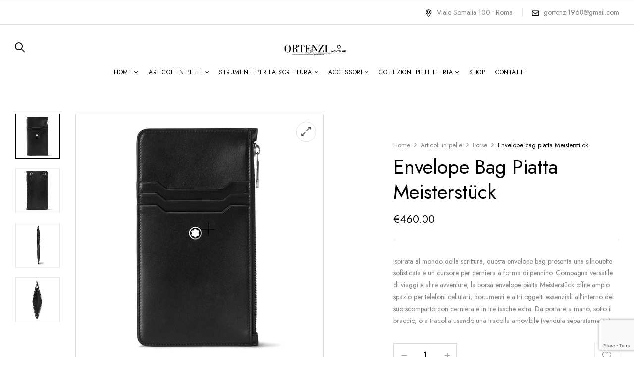

--- FILE ---
content_type: text/html; charset=UTF-8
request_url: https://www.ortenzi-roma.com/prodotti/articoli-in-pelle/borse/envelope-bag-piatta-meisterstuck/
body_size: 24617
content:
<!DOCTYPE html>
<html lang="it-IT">
<!--<![endif]-->
<head>
	<meta charset="UTF-8">
	<meta name="viewport" content="width=device-width">
	<link rel="profile" href="//gmpg.org/xfn/11">
	<meta name='robots' content='index, follow, max-image-preview:large, max-snippet:-1, max-video-preview:-1' />
<script>window._wca = window._wca || [];</script>

	<!-- This site is optimized with the Yoast SEO plugin v22.8 - https://yoast.com/wordpress/plugins/seo/ -->
	<title>Envelope bag piatta Meisterstück - Ortenzi Roma</title>
	<link rel="canonical" href="https://www.ortenzi-roma.com/prodotti/articoli-in-pelle/borse/envelope-bag-piatta-meisterstuck/" />
	<meta property="og:locale" content="it_IT" />
	<meta property="og:type" content="article" />
	<meta property="og:title" content="Envelope bag piatta Meisterstück - Ortenzi Roma" />
	<meta property="og:description" content="Ispirata al mondo della scrittura, questa envelope bag presenta una silhouette sofisticata e un cursore per cerniera a forma di pennino. Compagna versatile di viaggi e altre avventure, la borsa envelope piatta Meisterstück offre ampio spazio per telefoni cellulari, documenti e altri oggetti essenziali all’interno del suo scomparto con cerniera e in tre tasche extra. Da portare a mano, sotto il braccio, o a tracolla usando una tracolla amovibile (venduta separatamente)." />
	<meta property="og:url" content="https://www.ortenzi-roma.com/prodotti/articoli-in-pelle/borse/envelope-bag-piatta-meisterstuck/" />
	<meta property="og:site_name" content="Ortenzi Roma" />
	<meta property="article:modified_time" content="2023-05-26T09:48:47+00:00" />
	<meta property="og:image" content="https://www.ortenzi-roma.com/wp-content/uploads/2023/05/129902.jpg" />
	<meta property="og:image:width" content="500" />
	<meta property="og:image:height" content="500" />
	<meta property="og:image:type" content="image/jpeg" />
	<meta name="twitter:card" content="summary_large_image" />
	<script type="application/ld+json" class="yoast-schema-graph">{"@context":"https://schema.org","@graph":[{"@type":"WebPage","@id":"https://www.ortenzi-roma.com/prodotti/articoli-in-pelle/borse/envelope-bag-piatta-meisterstuck/","url":"https://www.ortenzi-roma.com/prodotti/articoli-in-pelle/borse/envelope-bag-piatta-meisterstuck/","name":"Envelope bag piatta Meisterstück - Ortenzi Roma","isPartOf":{"@id":"https://www.ortenzi-roma.com/#website"},"primaryImageOfPage":{"@id":"https://www.ortenzi-roma.com/prodotti/articoli-in-pelle/borse/envelope-bag-piatta-meisterstuck/#primaryimage"},"image":{"@id":"https://www.ortenzi-roma.com/prodotti/articoli-in-pelle/borse/envelope-bag-piatta-meisterstuck/#primaryimage"},"thumbnailUrl":"https://i0.wp.com/www.ortenzi-roma.com/wp-content/uploads/2023/05/129902.jpg?fit=500%2C500&ssl=1","datePublished":"2023-05-26T09:47:21+00:00","dateModified":"2023-05-26T09:48:47+00:00","breadcrumb":{"@id":"https://www.ortenzi-roma.com/prodotti/articoli-in-pelle/borse/envelope-bag-piatta-meisterstuck/#breadcrumb"},"inLanguage":"it-IT","potentialAction":[{"@type":"ReadAction","target":["https://www.ortenzi-roma.com/prodotti/articoli-in-pelle/borse/envelope-bag-piatta-meisterstuck/"]}]},{"@type":"ImageObject","inLanguage":"it-IT","@id":"https://www.ortenzi-roma.com/prodotti/articoli-in-pelle/borse/envelope-bag-piatta-meisterstuck/#primaryimage","url":"https://i0.wp.com/www.ortenzi-roma.com/wp-content/uploads/2023/05/129902.jpg?fit=500%2C500&ssl=1","contentUrl":"https://i0.wp.com/www.ortenzi-roma.com/wp-content/uploads/2023/05/129902.jpg?fit=500%2C500&ssl=1","width":500,"height":500},{"@type":"BreadcrumbList","@id":"https://www.ortenzi-roma.com/prodotti/articoli-in-pelle/borse/envelope-bag-piatta-meisterstuck/#breadcrumb","itemListElement":[{"@type":"ListItem","position":1,"name":"Home","item":"https://www.ortenzi-roma.com/"},{"@type":"ListItem","position":2,"name":"Shop","item":"https://www.ortenzi-roma.com/shop/"},{"@type":"ListItem","position":3,"name":"Envelope bag piatta Meisterstück"}]},{"@type":"WebSite","@id":"https://www.ortenzi-roma.com/#website","url":"https://www.ortenzi-roma.com/","name":"Ortenzi Roma","description":"Montblanc Store","publisher":{"@id":"https://www.ortenzi-roma.com/#organization"},"potentialAction":[{"@type":"SearchAction","target":{"@type":"EntryPoint","urlTemplate":"https://www.ortenzi-roma.com/?s={search_term_string}"},"query-input":"required name=search_term_string"}],"inLanguage":"it-IT"},{"@type":"Organization","@id":"https://www.ortenzi-roma.com/#organization","name":"Ortenzi Roma","url":"https://www.ortenzi-roma.com/","logo":{"@type":"ImageObject","inLanguage":"it-IT","@id":"https://www.ortenzi-roma.com/#/schema/logo/image/","url":"https://i0.wp.com/www.ortenzi-roma.com/wp-content/uploads/2023/05/Ortenzi-logo-2023.png?fit=250%2C100&ssl=1","contentUrl":"https://i0.wp.com/www.ortenzi-roma.com/wp-content/uploads/2023/05/Ortenzi-logo-2023.png?fit=250%2C100&ssl=1","width":250,"height":100,"caption":"Ortenzi Roma"},"image":{"@id":"https://www.ortenzi-roma.com/#/schema/logo/image/"}}]}</script>
	<!-- / Yoast SEO plugin. -->


<link rel='dns-prefetch' href='//stats.wp.com' />
<link rel='dns-prefetch' href='//fonts.googleapis.com' />
<link rel='dns-prefetch' href='//i0.wp.com' />
<link rel='dns-prefetch' href='//c0.wp.com' />
<link rel="alternate" type="application/rss+xml" title="Ortenzi Roma &raquo; Feed" href="https://www.ortenzi-roma.com/feed/" />
<link rel="alternate" type="application/rss+xml" title="Ortenzi Roma &raquo; Feed dei commenti" href="https://www.ortenzi-roma.com/comments/feed/" />
<link rel="alternate" type="application/rss+xml" title="Ortenzi Roma &raquo; Envelope bag piatta Meisterstück Feed dei commenti" href="https://www.ortenzi-roma.com/prodotti/articoli-in-pelle/borse/envelope-bag-piatta-meisterstuck/feed/" />
<link rel="alternate" title="oEmbed (JSON)" type="application/json+oembed" href="https://www.ortenzi-roma.com/wp-json/oembed/1.0/embed?url=https%3A%2F%2Fwww.ortenzi-roma.com%2Fprodotti%2Farticoli-in-pelle%2Fborse%2Fenvelope-bag-piatta-meisterstuck%2F" />
<link rel="alternate" title="oEmbed (XML)" type="text/xml+oembed" href="https://www.ortenzi-roma.com/wp-json/oembed/1.0/embed?url=https%3A%2F%2Fwww.ortenzi-roma.com%2Fprodotti%2Farticoli-in-pelle%2Fborse%2Fenvelope-bag-piatta-meisterstuck%2F&#038;format=xml" />
<style id='wp-img-auto-sizes-contain-inline-css' type='text/css'>
img:is([sizes=auto i],[sizes^="auto," i]){contain-intrinsic-size:3000px 1500px}
/*# sourceURL=wp-img-auto-sizes-contain-inline-css */
</style>
<style id='wp-emoji-styles-inline-css' type='text/css'>

	img.wp-smiley, img.emoji {
		display: inline !important;
		border: none !important;
		box-shadow: none !important;
		height: 1em !important;
		width: 1em !important;
		margin: 0 0.07em !important;
		vertical-align: -0.1em !important;
		background: none !important;
		padding: 0 !important;
	}
/*# sourceURL=wp-emoji-styles-inline-css */
</style>
<link rel='stylesheet' id='wp-block-library-css' href='https://c0.wp.com/c/6.9/wp-includes/css/dist/block-library/style.min.css' type='text/css' media='all' />
<style id='wp-block-library-inline-css' type='text/css'>
.has-text-align-justify{text-align:justify;}

/*# sourceURL=wp-block-library-inline-css */
</style><link rel='stylesheet' id='wc-blocks-style-css' href='https://c0.wp.com/p/woocommerce/8.9.1/assets/client/blocks/wc-blocks.css' type='text/css' media='all' />
<style id='global-styles-inline-css' type='text/css'>
:root{--wp--preset--aspect-ratio--square: 1;--wp--preset--aspect-ratio--4-3: 4/3;--wp--preset--aspect-ratio--3-4: 3/4;--wp--preset--aspect-ratio--3-2: 3/2;--wp--preset--aspect-ratio--2-3: 2/3;--wp--preset--aspect-ratio--16-9: 16/9;--wp--preset--aspect-ratio--9-16: 9/16;--wp--preset--color--black: #000000;--wp--preset--color--cyan-bluish-gray: #abb8c3;--wp--preset--color--white: #ffffff;--wp--preset--color--pale-pink: #f78da7;--wp--preset--color--vivid-red: #cf2e2e;--wp--preset--color--luminous-vivid-orange: #ff6900;--wp--preset--color--luminous-vivid-amber: #fcb900;--wp--preset--color--light-green-cyan: #7bdcb5;--wp--preset--color--vivid-green-cyan: #00d084;--wp--preset--color--pale-cyan-blue: #8ed1fc;--wp--preset--color--vivid-cyan-blue: #0693e3;--wp--preset--color--vivid-purple: #9b51e0;--wp--preset--gradient--vivid-cyan-blue-to-vivid-purple: linear-gradient(135deg,rgb(6,147,227) 0%,rgb(155,81,224) 100%);--wp--preset--gradient--light-green-cyan-to-vivid-green-cyan: linear-gradient(135deg,rgb(122,220,180) 0%,rgb(0,208,130) 100%);--wp--preset--gradient--luminous-vivid-amber-to-luminous-vivid-orange: linear-gradient(135deg,rgb(252,185,0) 0%,rgb(255,105,0) 100%);--wp--preset--gradient--luminous-vivid-orange-to-vivid-red: linear-gradient(135deg,rgb(255,105,0) 0%,rgb(207,46,46) 100%);--wp--preset--gradient--very-light-gray-to-cyan-bluish-gray: linear-gradient(135deg,rgb(238,238,238) 0%,rgb(169,184,195) 100%);--wp--preset--gradient--cool-to-warm-spectrum: linear-gradient(135deg,rgb(74,234,220) 0%,rgb(151,120,209) 20%,rgb(207,42,186) 40%,rgb(238,44,130) 60%,rgb(251,105,98) 80%,rgb(254,248,76) 100%);--wp--preset--gradient--blush-light-purple: linear-gradient(135deg,rgb(255,206,236) 0%,rgb(152,150,240) 100%);--wp--preset--gradient--blush-bordeaux: linear-gradient(135deg,rgb(254,205,165) 0%,rgb(254,45,45) 50%,rgb(107,0,62) 100%);--wp--preset--gradient--luminous-dusk: linear-gradient(135deg,rgb(255,203,112) 0%,rgb(199,81,192) 50%,rgb(65,88,208) 100%);--wp--preset--gradient--pale-ocean: linear-gradient(135deg,rgb(255,245,203) 0%,rgb(182,227,212) 50%,rgb(51,167,181) 100%);--wp--preset--gradient--electric-grass: linear-gradient(135deg,rgb(202,248,128) 0%,rgb(113,206,126) 100%);--wp--preset--gradient--midnight: linear-gradient(135deg,rgb(2,3,129) 0%,rgb(40,116,252) 100%);--wp--preset--font-size--small: 13px;--wp--preset--font-size--medium: 20px;--wp--preset--font-size--large: 36px;--wp--preset--font-size--x-large: 42px;--wp--preset--spacing--20: 0.44rem;--wp--preset--spacing--30: 0.67rem;--wp--preset--spacing--40: 1rem;--wp--preset--spacing--50: 1.5rem;--wp--preset--spacing--60: 2.25rem;--wp--preset--spacing--70: 3.38rem;--wp--preset--spacing--80: 5.06rem;--wp--preset--shadow--natural: 6px 6px 9px rgba(0, 0, 0, 0.2);--wp--preset--shadow--deep: 12px 12px 50px rgba(0, 0, 0, 0.4);--wp--preset--shadow--sharp: 6px 6px 0px rgba(0, 0, 0, 0.2);--wp--preset--shadow--outlined: 6px 6px 0px -3px rgb(255, 255, 255), 6px 6px rgb(0, 0, 0);--wp--preset--shadow--crisp: 6px 6px 0px rgb(0, 0, 0);}:where(.is-layout-flex){gap: 0.5em;}:where(.is-layout-grid){gap: 0.5em;}body .is-layout-flex{display: flex;}.is-layout-flex{flex-wrap: wrap;align-items: center;}.is-layout-flex > :is(*, div){margin: 0;}body .is-layout-grid{display: grid;}.is-layout-grid > :is(*, div){margin: 0;}:where(.wp-block-columns.is-layout-flex){gap: 2em;}:where(.wp-block-columns.is-layout-grid){gap: 2em;}:where(.wp-block-post-template.is-layout-flex){gap: 1.25em;}:where(.wp-block-post-template.is-layout-grid){gap: 1.25em;}.has-black-color{color: var(--wp--preset--color--black) !important;}.has-cyan-bluish-gray-color{color: var(--wp--preset--color--cyan-bluish-gray) !important;}.has-white-color{color: var(--wp--preset--color--white) !important;}.has-pale-pink-color{color: var(--wp--preset--color--pale-pink) !important;}.has-vivid-red-color{color: var(--wp--preset--color--vivid-red) !important;}.has-luminous-vivid-orange-color{color: var(--wp--preset--color--luminous-vivid-orange) !important;}.has-luminous-vivid-amber-color{color: var(--wp--preset--color--luminous-vivid-amber) !important;}.has-light-green-cyan-color{color: var(--wp--preset--color--light-green-cyan) !important;}.has-vivid-green-cyan-color{color: var(--wp--preset--color--vivid-green-cyan) !important;}.has-pale-cyan-blue-color{color: var(--wp--preset--color--pale-cyan-blue) !important;}.has-vivid-cyan-blue-color{color: var(--wp--preset--color--vivid-cyan-blue) !important;}.has-vivid-purple-color{color: var(--wp--preset--color--vivid-purple) !important;}.has-black-background-color{background-color: var(--wp--preset--color--black) !important;}.has-cyan-bluish-gray-background-color{background-color: var(--wp--preset--color--cyan-bluish-gray) !important;}.has-white-background-color{background-color: var(--wp--preset--color--white) !important;}.has-pale-pink-background-color{background-color: var(--wp--preset--color--pale-pink) !important;}.has-vivid-red-background-color{background-color: var(--wp--preset--color--vivid-red) !important;}.has-luminous-vivid-orange-background-color{background-color: var(--wp--preset--color--luminous-vivid-orange) !important;}.has-luminous-vivid-amber-background-color{background-color: var(--wp--preset--color--luminous-vivid-amber) !important;}.has-light-green-cyan-background-color{background-color: var(--wp--preset--color--light-green-cyan) !important;}.has-vivid-green-cyan-background-color{background-color: var(--wp--preset--color--vivid-green-cyan) !important;}.has-pale-cyan-blue-background-color{background-color: var(--wp--preset--color--pale-cyan-blue) !important;}.has-vivid-cyan-blue-background-color{background-color: var(--wp--preset--color--vivid-cyan-blue) !important;}.has-vivid-purple-background-color{background-color: var(--wp--preset--color--vivid-purple) !important;}.has-black-border-color{border-color: var(--wp--preset--color--black) !important;}.has-cyan-bluish-gray-border-color{border-color: var(--wp--preset--color--cyan-bluish-gray) !important;}.has-white-border-color{border-color: var(--wp--preset--color--white) !important;}.has-pale-pink-border-color{border-color: var(--wp--preset--color--pale-pink) !important;}.has-vivid-red-border-color{border-color: var(--wp--preset--color--vivid-red) !important;}.has-luminous-vivid-orange-border-color{border-color: var(--wp--preset--color--luminous-vivid-orange) !important;}.has-luminous-vivid-amber-border-color{border-color: var(--wp--preset--color--luminous-vivid-amber) !important;}.has-light-green-cyan-border-color{border-color: var(--wp--preset--color--light-green-cyan) !important;}.has-vivid-green-cyan-border-color{border-color: var(--wp--preset--color--vivid-green-cyan) !important;}.has-pale-cyan-blue-border-color{border-color: var(--wp--preset--color--pale-cyan-blue) !important;}.has-vivid-cyan-blue-border-color{border-color: var(--wp--preset--color--vivid-cyan-blue) !important;}.has-vivid-purple-border-color{border-color: var(--wp--preset--color--vivid-purple) !important;}.has-vivid-cyan-blue-to-vivid-purple-gradient-background{background: var(--wp--preset--gradient--vivid-cyan-blue-to-vivid-purple) !important;}.has-light-green-cyan-to-vivid-green-cyan-gradient-background{background: var(--wp--preset--gradient--light-green-cyan-to-vivid-green-cyan) !important;}.has-luminous-vivid-amber-to-luminous-vivid-orange-gradient-background{background: var(--wp--preset--gradient--luminous-vivid-amber-to-luminous-vivid-orange) !important;}.has-luminous-vivid-orange-to-vivid-red-gradient-background{background: var(--wp--preset--gradient--luminous-vivid-orange-to-vivid-red) !important;}.has-very-light-gray-to-cyan-bluish-gray-gradient-background{background: var(--wp--preset--gradient--very-light-gray-to-cyan-bluish-gray) !important;}.has-cool-to-warm-spectrum-gradient-background{background: var(--wp--preset--gradient--cool-to-warm-spectrum) !important;}.has-blush-light-purple-gradient-background{background: var(--wp--preset--gradient--blush-light-purple) !important;}.has-blush-bordeaux-gradient-background{background: var(--wp--preset--gradient--blush-bordeaux) !important;}.has-luminous-dusk-gradient-background{background: var(--wp--preset--gradient--luminous-dusk) !important;}.has-pale-ocean-gradient-background{background: var(--wp--preset--gradient--pale-ocean) !important;}.has-electric-grass-gradient-background{background: var(--wp--preset--gradient--electric-grass) !important;}.has-midnight-gradient-background{background: var(--wp--preset--gradient--midnight) !important;}.has-small-font-size{font-size: var(--wp--preset--font-size--small) !important;}.has-medium-font-size{font-size: var(--wp--preset--font-size--medium) !important;}.has-large-font-size{font-size: var(--wp--preset--font-size--large) !important;}.has-x-large-font-size{font-size: var(--wp--preset--font-size--x-large) !important;}
/*# sourceURL=global-styles-inline-css */
</style>

<style id='classic-theme-styles-inline-css' type='text/css'>
/*! This file is auto-generated */
.wp-block-button__link{color:#fff;background-color:#32373c;border-radius:9999px;box-shadow:none;text-decoration:none;padding:calc(.667em + 2px) calc(1.333em + 2px);font-size:1.125em}.wp-block-file__button{background:#32373c;color:#fff;text-decoration:none}
/*# sourceURL=/wp-includes/css/classic-themes.min.css */
</style>
<link rel='stylesheet' id='contact-form-7-css' href='https://www.ortenzi-roma.com/wp-content/plugins/contact-form-7/includes/css/styles.css?ver=5.9.5' type='text/css' media='all' />
<style id='woocommerce-inline-inline-css' type='text/css'>
.woocommerce form .form-row .required { visibility: visible; }
/*# sourceURL=woocommerce-inline-inline-css */
</style>
<link rel='stylesheet' id='bwp_woocommerce_filter_products-css' href='https://www.ortenzi-roma.com/wp-content/plugins/wpbingo/assets/css/bwp_ajax_filter.css?ver=6.9' type='text/css' media='all' />
<link rel='stylesheet' id='buy-together-frontend-css' href='https://www.ortenzi-roma.com/wp-content/plugins/wpbingo/lib/buy-together/assets/css/frontend.css?ver=6.9' type='text/css' media='all' />
<link rel='stylesheet' id='bwp_lookbook_css-css' href='https://www.ortenzi-roma.com/wp-content/plugins/wpbingo/assets/css/bwp_lookbook.css?ver=6.9' type='text/css' media='all' />
<link rel='stylesheet' id='perfect-scrollbar-css' href='https://www.ortenzi-roma.com/wp-content/plugins/woo-smart-wishlist/assets/libs/perfect-scrollbar/css/perfect-scrollbar.min.css?ver=6.9' type='text/css' media='all' />
<link rel='stylesheet' id='perfect-scrollbar-wpc-css' href='https://www.ortenzi-roma.com/wp-content/plugins/woo-smart-wishlist/assets/libs/perfect-scrollbar/css/custom-theme.css?ver=6.9' type='text/css' media='all' />
<link rel='stylesheet' id='woosw-icons-css' href='https://www.ortenzi-roma.com/wp-content/plugins/woo-smart-wishlist/assets/css/icons.css?ver=4.8.7' type='text/css' media='all' />
<link rel='stylesheet' id='woosw-frontend-css' href='https://www.ortenzi-roma.com/wp-content/plugins/woo-smart-wishlist/assets/css/frontend.css?ver=4.8.7' type='text/css' media='all' />
<style id='woosw-frontend-inline-css' type='text/css'>
.woosw-popup .woosw-popup-inner .woosw-popup-content .woosw-popup-content-bot .woosw-notice { background-color: #5fbd74; } .woosw-popup .woosw-popup-inner .woosw-popup-content .woosw-popup-content-bot .woosw-popup-content-bot-inner a:hover { color: #5fbd74; border-color: #5fbd74; } 
/*# sourceURL=woosw-frontend-inline-css */
</style>
<link rel='stylesheet' id='wrish-wp-fonts-jost-css' href='https://fonts.googleapis.com/css2?family=Jost%3Aital%2Cwght%400%2C100%3B0%2C200%3B0%2C300%3B0%2C400%3B0%2C500%3B0%2C600%3B0%2C700%3B1%2C100%3B1%2C200%3B1%2C300%3B1%2C400%3B1%2C500%3B1%2C600%3B1%2C700&#038;display=swap&#038;ver=6.9' type='text/css' media='all' />
<link rel='stylesheet' id='wrish-wp-fonts-marcellus-css' href='https://fonts.googleapis.com/css2?family=Marcellus&#038;display=swap&#038;ver=6.9' type='text/css' media='all' />
<link rel='stylesheet' id='wrish-style-css' href='https://www.ortenzi-roma.com/wp-content/themes/wrish-child/style.css?ver=6.9' type='text/css' media='all' />
<link rel='stylesheet' id='bootstrap-css' href='https://www.ortenzi-roma.com/wp-content/themes/wrish/css/bootstrap.css?ver=6.9' type='text/css' media='all' />
<link rel='stylesheet' id='circlestime-css' href='https://www.ortenzi-roma.com/wp-content/themes/wrish/css/jquery.circlestime.css' type='text/css' media='all' />
<link rel='stylesheet' id='mmenu-all-css' href='https://www.ortenzi-roma.com/wp-content/themes/wrish/css/jquery.mmenu.all.css?ver=6.9' type='text/css' media='all' />
<link rel='stylesheet' id='slick-css' href='https://www.ortenzi-roma.com/wp-content/themes/wrish/css/slick/slick.css' type='text/css' media='all' />
<link rel='stylesheet' id='font-awesome-css' href='https://www.ortenzi-roma.com/wp-content/plugins/elementor/assets/lib/font-awesome/css/font-awesome.min.css?ver=4.7.0' type='text/css' media='all' />
<style id='font-awesome-inline-css' type='text/css'>
[data-font="FontAwesome"]:before {font-family: 'FontAwesome' !important;content: attr(data-icon) !important;speak: none !important;font-weight: normal !important;font-variant: normal !important;text-transform: none !important;line-height: 1 !important;font-style: normal !important;-webkit-font-smoothing: antialiased !important;-moz-osx-font-smoothing: grayscale !important;}
/*# sourceURL=font-awesome-inline-css */
</style>
<link rel='stylesheet' id='materia-css' href='https://www.ortenzi-roma.com/wp-content/themes/wrish/css/materia.css?ver=6.9' type='text/css' media='all' />
<link rel='stylesheet' id='elegant-css' href='https://www.ortenzi-roma.com/wp-content/themes/wrish/css/elegant.css?ver=6.9' type='text/css' media='all' />
<link rel='stylesheet' id='wpbingo-css' href='https://www.ortenzi-roma.com/wp-content/themes/wrish/css/wpbingo.css?ver=6.9' type='text/css' media='all' />
<link rel='stylesheet' id='photoswipe-css' href='https://c0.wp.com/p/woocommerce/8.9.1/assets/css/photoswipe/photoswipe.min.css' type='text/css' media='all' />
<link rel='stylesheet' id='wpbingo2-css' href='https://www.ortenzi-roma.com/wp-content/themes/wrish/css/wpbingo2.css?ver=6.9' type='text/css' media='all' />
<link rel='stylesheet' id='icomoon-css' href='https://www.ortenzi-roma.com/wp-content/themes/wrish/css/icomoon.css?ver=6.9' type='text/css' media='all' />
<link rel='stylesheet' id='wrish-style-template-css' href='https://www.ortenzi-roma.com/wp-content/themes/wrish/css/template.css?ver=6.9' type='text/css' media='all' />
<link rel='stylesheet' id='tawcvs-frontend-css' href='https://www.ortenzi-roma.com/wp-content/plugins/variation-swatches-for-woocommerce/assets/css/frontend.css?ver=2.2.2' type='text/css' media='all' />
<link rel='stylesheet' id='yith_ywraq_frontend-css' href='https://www.ortenzi-roma.com/wp-content/plugins/yith-woocommerce-request-a-quote-premium/assets/css/ywraq-frontend.css?ver=4.7.2' type='text/css' media='all' />
<style id='yith_ywraq_frontend-inline-css' type='text/css'>
:root {
		--ywraq_layout_button_bg_color: rgb(0,0,0);
		--ywraq_layout_button_bg_color_hover: rgb(255,255,255);
		--ywraq_layout_button_border_color: rgb(0,0,0);
		--ywraq_layout_button_border_color_hover: rgb(0,0,0);
		--ywraq_layout_button_color: #ffffff;
		--ywraq_layout_button_color_hover: rgb(0,0,0);
		
		--ywraq_checkout_button_bg_color: rgb(0,0,0);
		--ywraq_checkout_button_bg_color_hover: rgb(255,255,255);
		--ywraq_checkout_button_border_color: rgb(0,0,0);
		--ywraq_checkout_button_border_color_hover: rgb(0,0,0);
		--ywraq_checkout_button_color: #ffffff;
		--ywraq_checkout_button_color_hover: rgb(0,0,0);
		
		--ywraq_accept_button_bg_color: rgb(0,0,0);
		--ywraq_accept_button_bg_color_hover: rgb(255,255,255);
		--ywraq_accept_button_border_color: rgb(0,0,0);
		--ywraq_accept_button_border_color_hover: rgb(0,0,0);
		--ywraq_accept_button_color: #ffffff;
		--ywraq_accept_button_color_hover: rgb(0,0,0);
		
		--ywraq_reject_button_bg_color: transparent;
		--ywraq_reject_button_bg_color_hover: #CC2B2B;
		--ywraq_reject_button_border_color: #CC2B2B;
		--ywraq_reject_button_border_color_hover: #CC2B2B;
		--ywraq_reject_button_color: #CC2B2B;
		--ywraq_reject_button_color_hover: #ffffff;
		}		

.cart button.single_add_to_cart_button, .cart a.single_add_to_cart_button{
	                 display:none!important;
	                }
/*# sourceURL=yith_ywraq_frontend-inline-css */
</style>
<link rel='stylesheet' id='styles-child-css' href='https://www.ortenzi-roma.com/wp-content/themes/wrish-child/style.css?ver=6.9' type='text/css' media='all' />
<link rel='stylesheet' id='jetpack_css-css' href='https://c0.wp.com/p/jetpack/13.4.3/css/jetpack.css' type='text/css' media='all' />
<script type="text/template" id="tmpl-variation-template">
	<div class="woocommerce-variation-description">{{{ data.variation.variation_description }}}</div>
	<div class="woocommerce-variation-price">{{{ data.variation.price_html }}}</div>
	<div class="woocommerce-variation-availability">{{{ data.variation.availability_html }}}</div>
</script>
<script type="text/template" id="tmpl-unavailable-variation-template">
	<p>Sorry, this product is unavailable. Please choose a different combination.</p>
</script>
<script type="text/javascript" src="https://c0.wp.com/c/6.9/wp-includes/js/jquery/jquery.min.js" id="jquery-core-js"></script>
<script type="text/javascript" src="https://c0.wp.com/c/6.9/wp-includes/js/jquery/jquery-migrate.min.js" id="jquery-migrate-js"></script>
<script type="text/javascript" src="https://c0.wp.com/p/woocommerce/8.9.1/assets/js/jquery-blockui/jquery.blockUI.min.js" id="jquery-blockui-js" defer="defer" data-wp-strategy="defer"></script>
<script type="text/javascript" id="wc-add-to-cart-js-extra">
/* <![CDATA[ */
var wc_add_to_cart_params = {"ajax_url":"/wp-admin/admin-ajax.php","wc_ajax_url":"/?wc-ajax=%%endpoint%%","i18n_view_cart":"View cart","cart_url":"https://www.ortenzi-roma.com/cart/","is_cart":"","cart_redirect_after_add":"no"};
//# sourceURL=wc-add-to-cart-js-extra
/* ]]> */
</script>
<script type="text/javascript" src="https://c0.wp.com/p/woocommerce/8.9.1/assets/js/frontend/add-to-cart.min.js" id="wc-add-to-cart-js" defer="defer" data-wp-strategy="defer"></script>
<script type="text/javascript" id="wc-single-product-js-extra">
/* <![CDATA[ */
var wc_single_product_params = {"i18n_required_rating_text":"Please select a rating","review_rating_required":"yes","flexslider":{"rtl":false,"animation":"slide","smoothHeight":true,"directionNav":false,"controlNav":"thumbnails","slideshow":false,"animationSpeed":500,"animationLoop":false,"allowOneSlide":false},"zoom_enabled":"","zoom_options":[],"photoswipe_enabled":"","photoswipe_options":{"shareEl":false,"closeOnScroll":false,"history":false,"hideAnimationDuration":0,"showAnimationDuration":0},"flexslider_enabled":""};
//# sourceURL=wc-single-product-js-extra
/* ]]> */
</script>
<script type="text/javascript" src="https://c0.wp.com/p/woocommerce/8.9.1/assets/js/frontend/single-product.min.js" id="wc-single-product-js" defer="defer" data-wp-strategy="defer"></script>
<script type="text/javascript" src="https://c0.wp.com/p/woocommerce/8.9.1/assets/js/js-cookie/js.cookie.min.js" id="js-cookie-js" data-wp-strategy="defer"></script>
<script type="text/javascript" id="woocommerce-js-extra">
/* <![CDATA[ */
var woocommerce_params = {"ajax_url":"/wp-admin/admin-ajax.php","wc_ajax_url":"/?wc-ajax=%%endpoint%%"};
//# sourceURL=woocommerce-js-extra
/* ]]> */
</script>
<script type="text/javascript" src="https://c0.wp.com/p/woocommerce/8.9.1/assets/js/frontend/woocommerce.min.js" id="woocommerce-js" defer="defer" data-wp-strategy="defer"></script>
<script type="text/javascript" id="buy-together-frontend-js-extra">
/* <![CDATA[ */
var buy_together = {"ajaxurl":"https://www.ortenzi-roma.com/wp-admin/admin-ajax.php","security":"e313f00c19","text":{"for_num_of_items":"For {{number}} item(s)","add_to_cart_text":"Add All To Cart","adding_to_cart_text":"Adding To Cart...","view_cart":"View cart","no_product_selected_text":"You must select at least one product","add_to_cart_success":"{{number}} product(s) was successfully added to your cart.","add_to_cart_fail_single":"One product is out of stock.","add_to_cart_fail_plural":"{{number}} products were out of stocks."},"price_format":"%1$s%2$s","price_decimals":"2","price_thousand_separator":",","price_decimal_separator":".","currency_symbol":"\u20ac","wc_tax_enabled":"","cart_url":"https://www.ortenzi-roma.com/cart/","ex_tax_or_vat":""};
//# sourceURL=buy-together-frontend-js-extra
/* ]]> */
</script>
<script type="text/javascript" src="https://www.ortenzi-roma.com/wp-content/plugins/wpbingo/lib/buy-together/assets/js/frontend.js" id="buy-together-frontend-js"></script>
<script type="text/javascript" src="https://stats.wp.com/s-202604.js" id="woocommerce-analytics-js" defer="defer" data-wp-strategy="defer"></script>
<script type="text/javascript" src="https://c0.wp.com/c/6.9/wp-includes/js/underscore.min.js" id="underscore-js"></script>
<script type="text/javascript" id="wp-util-js-extra">
/* <![CDATA[ */
var _wpUtilSettings = {"ajax":{"url":"/wp-admin/admin-ajax.php"}};
//# sourceURL=wp-util-js-extra
/* ]]> */
</script>
<script type="text/javascript" src="https://c0.wp.com/c/6.9/wp-includes/js/wp-util.min.js" id="wp-util-js"></script>
<script type="text/javascript" id="wc-add-to-cart-variation-js-extra">
/* <![CDATA[ */
var wc_add_to_cart_variation_params = {"wc_ajax_url":"/?wc-ajax=%%endpoint%%","i18n_no_matching_variations_text":"Sorry, no products matched your selection. Please choose a different combination.","i18n_make_a_selection_text":"Please select some product options before adding this product to your cart.","i18n_unavailable_text":"Sorry, this product is unavailable. Please choose a different combination."};
//# sourceURL=wc-add-to-cart-variation-js-extra
/* ]]> */
</script>
<script type="text/javascript" src="https://c0.wp.com/p/woocommerce/8.9.1/assets/js/frontend/add-to-cart-variation.min.js" id="wc-add-to-cart-variation-js" defer="defer" data-wp-strategy="defer"></script>
<link rel="https://api.w.org/" href="https://www.ortenzi-roma.com/wp-json/" /><link rel="alternate" title="JSON" type="application/json" href="https://www.ortenzi-roma.com/wp-json/wp/v2/product/27857" /><link rel="EditURI" type="application/rsd+xml" title="RSD" href="https://www.ortenzi-roma.com/xmlrpc.php?rsd" />
<meta name="generator" content="WordPress 6.9" />
<meta name="generator" content="WooCommerce 8.9.1" />
<link rel='shortlink' href='https://www.ortenzi-roma.com/?p=27857' />
<meta name="generator" content="Redux 4.4.17" />	<style>img#wpstats{display:none}</style>
				<script>
			( function() {
				window.onpageshow = function( event ) {
					// Defined window.wpforms means that a form exists on a page.
					// If so and back/forward button has been clicked,
					// force reload a page to prevent the submit button state stuck.
					if ( typeof window.wpforms !== 'undefined' && event.persisted ) {
						window.location.reload();
					}
				};
			}() );
		</script>
			<noscript><style>.woocommerce-product-gallery{ opacity: 1 !important; }</style></noscript>
	<meta name="generator" content="Elementor 3.21.8; features: e_optimized_assets_loading, e_optimized_css_loading, additional_custom_breakpoints; settings: css_print_method-external, google_font-enabled, font_display-swap">
<link rel="icon" href="https://i0.wp.com/www.ortenzi-roma.com/wp-content/uploads/2023/03/Montblancslide-web-2023-ORTENZI.png?fit=32%2C32&#038;ssl=1" sizes="32x32" />
<link rel="icon" href="https://i0.wp.com/www.ortenzi-roma.com/wp-content/uploads/2023/03/Montblancslide-web-2023-ORTENZI.png?fit=60%2C60&#038;ssl=1" sizes="192x192" />
<link rel="apple-touch-icon" href="https://i0.wp.com/www.ortenzi-roma.com/wp-content/uploads/2023/03/Montblancslide-web-2023-ORTENZI.png?fit=60%2C60&#038;ssl=1" />
<meta name="msapplication-TileImage" content="https://i0.wp.com/www.ortenzi-roma.com/wp-content/uploads/2023/03/Montblancslide-web-2023-ORTENZI.png?fit=60%2C60&#038;ssl=1" />
		<style type="text/css" id="wp-custom-css">
			.header-page-link .login-header {
  display: none;
}

.bwp-header .wpbingoLogo img {
  max-width: 150px;
}

div.yith-ywraq-add-button {
  margin: 30px auto;
}

.woocommerce .add-request-quote-button.button {
  padding: 15px 30px;
}

.contact-us-form label {
  color: #000;
}

.contact-us-form input[type="tel"] {
  height: 50px;
  font-size: 13px;
  line-height: 50px;
  margin-bottom: 50px;
  width: 100%;
  padding: 10px 20px;
  color: #000;
  font-weight: 400;
  border: 1px solid #3a3a3a;
  background: #fff;
  font-family: Jost,sans-serif;
}

.product-button {
  display: none;
}		</style>
		<style id="wpforms-css-vars-root">
				:root {
					--wpforms-field-border-radius: 3px;
--wpforms-field-border-style: solid;
--wpforms-field-border-size: 1px;
--wpforms-field-background-color: #ffffff;
--wpforms-field-border-color: rgba( 0, 0, 0, 0.25 );
--wpforms-field-border-color-spare: rgba( 0, 0, 0, 0.25 );
--wpforms-field-text-color: rgba( 0, 0, 0, 0.7 );
--wpforms-field-menu-color: #ffffff;
--wpforms-label-color: rgba( 0, 0, 0, 0.85 );
--wpforms-label-sublabel-color: rgba( 0, 0, 0, 0.55 );
--wpforms-label-error-color: #d63637;
--wpforms-button-border-radius: 3px;
--wpforms-button-border-style: none;
--wpforms-button-border-size: 1px;
--wpforms-button-background-color: #066aab;
--wpforms-button-border-color: #066aab;
--wpforms-button-text-color: #ffffff;
--wpforms-page-break-color: #066aab;
--wpforms-background-image: none;
--wpforms-background-position: center center;
--wpforms-background-repeat: no-repeat;
--wpforms-background-size: cover;
--wpforms-background-width: 100px;
--wpforms-background-height: 100px;
--wpforms-background-color: rgba( 0, 0, 0, 0 );
--wpforms-background-url: none;
--wpforms-container-padding: 0px;
--wpforms-container-border-style: none;
--wpforms-container-border-width: 1px;
--wpforms-container-border-color: #000000;
--wpforms-container-border-radius: 3px;
--wpforms-field-size-input-height: 43px;
--wpforms-field-size-input-spacing: 15px;
--wpforms-field-size-font-size: 16px;
--wpforms-field-size-line-height: 19px;
--wpforms-field-size-padding-h: 14px;
--wpforms-field-size-checkbox-size: 16px;
--wpforms-field-size-sublabel-spacing: 5px;
--wpforms-field-size-icon-size: 1;
--wpforms-label-size-font-size: 16px;
--wpforms-label-size-line-height: 19px;
--wpforms-label-size-sublabel-font-size: 14px;
--wpforms-label-size-sublabel-line-height: 17px;
--wpforms-button-size-font-size: 17px;
--wpforms-button-size-height: 41px;
--wpforms-button-size-padding-h: 15px;
--wpforms-button-size-margin-top: 10px;
--wpforms-container-shadow-size-box-shadow: none;

				}
			</style><link rel='stylesheet' id='elementor-frontend-css' href='https://www.ortenzi-roma.com/wp-content/plugins/elementor/assets/css/frontend-lite.min.css?ver=3.21.8' type='text/css' media='all' />
<link rel='stylesheet' id='elementor-post-24768-css' href='https://www.ortenzi-roma.com/wp-content/uploads/elementor/css/post-24768.css?ver=1717082303' type='text/css' media='all' />
<link rel='stylesheet' id='elementor-icons-css' href='https://www.ortenzi-roma.com/wp-content/plugins/elementor/assets/lib/eicons/css/elementor-icons.min.css?ver=5.29.0' type='text/css' media='all' />
<link rel='stylesheet' id='swiper-css' href='https://www.ortenzi-roma.com/wp-content/plugins/elementor/assets/lib/swiper/v8/css/swiper.min.css?ver=8.4.5' type='text/css' media='all' />
<link rel='stylesheet' id='elementor-post-8-css' href='https://www.ortenzi-roma.com/wp-content/uploads/elementor/css/post-8.css?ver=1717082343' type='text/css' media='all' />
<link rel='stylesheet' id='e-animations-css' href='https://www.ortenzi-roma.com/wp-content/plugins/elementor/assets/lib/animations/animations.min.css?ver=3.21.8' type='text/css' media='all' />
<link rel='stylesheet' id='google-fonts-1-css' href='https://fonts.googleapis.com/css?family=Jost%3A100%2C100italic%2C200%2C200italic%2C300%2C300italic%2C400%2C400italic%2C500%2C500italic%2C600%2C600italic%2C700%2C700italic%2C800%2C800italic%2C900%2C900italic%7CRoboto%3A100%2C100italic%2C200%2C200italic%2C300%2C300italic%2C400%2C400italic%2C500%2C500italic%2C600%2C600italic%2C700%2C700italic%2C800%2C800italic%2C900%2C900italic%7CRoboto+Slab%3A100%2C100italic%2C200%2C200italic%2C300%2C300italic%2C400%2C400italic%2C500%2C500italic%2C600%2C600italic%2C700%2C700italic%2C800%2C800italic%2C900%2C900italic&#038;display=swap&#038;ver=6.9' type='text/css' media='all' />
<link rel='stylesheet' id='elementor-icons-shared-0-css' href='https://www.ortenzi-roma.com/wp-content/plugins/elementor/assets/lib/font-awesome/css/fontawesome.min.css?ver=5.15.3' type='text/css' media='all' />
<link rel='stylesheet' id='elementor-icons-fa-brands-css' href='https://www.ortenzi-roma.com/wp-content/plugins/elementor/assets/lib/font-awesome/css/brands.min.css?ver=5.15.3' type='text/css' media='all' />
</head>
<body class="wp-singular product-template-default single single-product postid-27857 wp-custom-logo wp-theme-wrish wp-child-theme-wrish-child theme-wrish woocommerce woocommerce-page woocommerce-no-js envelope-bag-piatta-meisterstuck banners-effect-6 zoom elementor-default elementor-kit-8">
<div class="loader-content">
				<div id="loader">
				</div>
			</div><div id="page" class="hfeed page-wrapper  " >
				<h1 class="bwp-title hide"><a href="https://www.ortenzi-roma.com/" rel="home">Ortenzi Roma</a></h1>
	<header id='bwp-header' class="bwp-header header-v4">
						<div id="bwp-topbar" class="topbar-v1 hidden-sm hidden-xs">
			<div class="topbar-inner">
				<div class="container">
					<div class="row">
						<div class="col-xl-6 col-lg-6 col-md-6 col-sm-6 topbar-left hidden-sm hidden-xs">
													</div>
						<div class="col-xl-6 col-lg-6 col-md-12 col-sm-12 col-12 topbar-right">
														<div class="address hidden-xs">
								<a href="https://goo.gl/maps/GJ3aA1YCHE7fCpJD7"><i class="icon-pin"></i>Viale Somalia 100 • Roma</a>
							</div>
																					<div class="email hidden-xs">
								<i class="icon-envelope"></i><a href="mailto:gortenzi1968@gmail.com">gortenzi1968@gmail.com</a>
							</div>
							
						</div>
					</div>
				</div>
			</div>
		</div>
					<div class="header-mobile">
		<div class="container">
			<div class="row">
									<div class="col-xl-8 col-lg-8 col-md-8 col-sm-8 col-8 header-left header-left-default ">
								<div class="wpbingoLogo">
			<a  href="https://www.ortenzi-roma.com/">
									<img src="https://www.ortenzi-roma.com/wp-content/uploads/2025/04/LOGO-Ortenzi-2025.jpg" alt="Ortenzi Roma"/>
							</a>
		</div> 
						</div>
					<div class="col-xl-4 col-lg-4 col-md-4 col-sm-4 col-4 header-right header-right-default">
						<div class="navbar-header">
							<button type="button" id="show-megamenu"  class="navbar-toggle">
								<span>Menu</span>
							</button>
						</div>
					</div>
							</div>
		</div>
				<div class="header-mobile-fixed">
			<div class="shop-page">
				<a href="https://www.ortenzi-roma.com/shop/"><i class="wpb-icon-shop"></i></a>
			</div>
			<div class="my-account">
				<div class="login-header">
					<a href="https://www.ortenzi-roma.com/my-account/"><i class="icon2-user"></i></a>
				</div>
			</div>		
			<!-- Begin Search -->
						<div class="search-box">
				<div class="search-toggle"><i class="wpb-icon-magnifying-glass"></i></div>
			</div>
						<!-- End Search -->
					</div>
			</div>
			<div class="header-desktop">
						<div class="header-top">
				<div class="container">
					<div class="row">
						<div class="col-xl-3 col-lg-3 col-md-12 col-sm-12 col-12 header-left">
							<!-- Begin Search -->
																<div class="search-box search-dropdown">
									<div class="search-toggle search-toggle-2"><i class="icon-loupe"></i></div>
									<div class="search-close"></div>
									<div class="dropdown-search"><form role="search" method="get" class="search-from " action="https://www.ortenzi-roma.com/" data-admin="https://www.ortenzi-roma.com/wp-admin/admin-ajax.php" data-noresult="No Result" data-limit="6">
	<div class="search-box">
		<input type="hidden" name="post_type" value="product" />
		<button id="searchsubmit2" class="btn" type="submit">
			<span class="search-icon">
				<i class="icon-search"></i>
			</span>
			<span>search</span>
		</button>
		<input type="text" value="" name="s" id="ss" class="input-search s" placeholder="Search here..." />
		<div class="result-search-products-content">
			<ul class="result-search-products">
			</ul>
		</div>
	</div>
</form></div>
								</div>
															<!-- End Search -->
						</div>
						<div class="col-xl-6 col-lg-6 col-md-12 col-sm-12 col-12 header-center">
									<div class="wpbingoLogo">
			<a  href="https://www.ortenzi-roma.com/">
									<img src="https://www.ortenzi-roma.com/wp-content/uploads/2025/04/LOGO-Ortenzi-2025.jpg" alt="Ortenzi Roma"/>
							</a>
		</div> 
							</div>
						<div class="col-xl-3 col-lg-3 col-md-12 col-sm-12 col-12 header-right">
							<div class="header-page-link">
								<div class="login-header">
																			<a class="active-login" href="#" >LOGIN / REGISTER</a>
													<div class="form-login-register">
			<div class="box-form-login">
				<div class="active-login"></div>
				<div class="box-content">
					<div class="form-login active">
						<form method="post" class="login">
							<h2>Sign in</h2>
							<div class="content">
																<div class="username">
									<input type="text" required="required" class="input-text" name="username" id="username" placeholder="Your name" />
								</div>
								<div class="password">
									<input class="input-text" required="required" type="password" name="password" id="password" placeholder="Password" />
								</div>
								<div class="rememberme-lost">
									<div class="rememberme">
										<input name="rememberme" type="checkbox" id="rememberme" value="forever" />
										<label for="rememberme" class="inline">Remember me</label>
									</div>
									<div class="lost_password">
										<a href="https://www.ortenzi-roma.com/my-account/lost-password/">Lost your password?</a>
									</div>
								</div>
								<div class="button-login">
									<input type="hidden" id="woocommerce-login-nonce" name="woocommerce-login-nonce" value="edb3a38f7b" /><input type="hidden" name="_wp_http_referer" value="/prodotti/articoli-in-pelle/borse/envelope-bag-piatta-meisterstuck/" />									<input type="submit" class="button" name="login" value="Login" /> 
								</div>
								<div class="button-next-reregister" >Create An Account</div>
							</div>
						</form>
					</div>
					<div class="form-register">
						<form method="post" class="register">
							<h2>REGISTER</h2>
							<div class="content">
																								<div class="email">
									<input type="email" class="input-text" placeholder="Email" name="email" id="reg_email" value="" />
								</div>
																<!-- Spam Trap -->
								<div style="left: -999em; position: absolute;"><label for="trap">Anti-spam</label><input type="text" name="email_2" id="trap" tabindex="-1" /></div>
								<wc-order-attribution-inputs></wc-order-attribution-inputs><div class="woocommerce-privacy-policy-text"><p>Your personal data will be used to support your experience throughout this website, to manage access to your account, and for other purposes described in our <a href="https://www.ortenzi-roma.com/privacy-policy/" class="woocommerce-privacy-policy-link" target="_blank">privacy policy</a>.</p>
</div>																<div class="button-register">
									<input type="hidden" id="woocommerce-register-nonce" name="woocommerce-register-nonce" value="8ff6418567" /><input type="hidden" name="_wp_http_referer" value="/prodotti/articoli-in-pelle/borse/envelope-bag-piatta-meisterstuck/" />									<input type="submit" class="button" name="register" value="Register" />
								</div>
																<div class="button-next-login" >Already has an account</div>
							</div>
						</form>
					</div>
				</div>
			</div>
		</div>
																		</div>	
																									</div>
						</div>
					</div>
				</div>
			</div><!-- End header-wrapper -->
			<div class='header-wrapper' data-sticky_header="1">
				<div class="container">
					<div class="container-inner">
						<div class="row">
							<div class="col-xl-12 col-lg-12 col-md-12 col-sm-12 col-12 text-center">
								<div class="wpbingo-menu-mobile header-menu">
									<div class="header-menu-bg">
										<div class="wpbingo-menu-wrapper">
			<div class="megamenu">
				<nav class="navbar-default">
					<div  class="bwp-navigation primary-navigation navbar-mega" data-text_close = "Close">
						<div class="float-menu">
<nav id="main-navigation" class="std-menu clearfix">
<div class="menu-main-menu-container"><ul id="menu-main-menu" class="menu"><li  class="level-0 menu-item-27266      menu-item menu-item-type-post_type menu-item-object-page menu-item-home menu-item-has-children  std-menu      " ><a href="https://www.ortenzi-roma.com/"><span class="menu-item-text">Home</span></a>
<ul class="sub-menu">
	<li  class="level-1 menu-item-27260      menu-item menu-item-type-post_type menu-item-object-page  std-menu      " ><a href="https://www.ortenzi-roma.com/ortenzi-roma-rivenditore-autorizzato-montblanc/">Chi siamo</a></li>
</ul>
</li>
<li  class="level-0 menu-item-28371      menu-item menu-item-type-custom menu-item-object-custom menu-item-has-children  std-menu      " ><a href="#"><span class="menu-item-text">Articoli in pelle</span></a>
<ul class="sub-menu">
	<li  class="level-1 menu-item-33302      menu-item menu-item-type-post_type menu-item-object-page  std-menu      " ><a href="https://www.ortenzi-roma.com/montblanc-porta-carte/">Montblanc Porta carte</a></li>
	<li  class="level-1 menu-item-28403      menu-item menu-item-type-post_type menu-item-object-page  std-menu      " ><a href="https://www.ortenzi-roma.com/montblanc-portafogli/">Montblanc Portafogli</a></li>
	<li  class="level-1 menu-item-28402      menu-item menu-item-type-post_type menu-item-object-page  std-menu      " ><a href="https://www.ortenzi-roma.com/montblanc-borse/">Montblanc Borse</a></li>
	<li  class="level-1 menu-item-28401      menu-item menu-item-type-post_type menu-item-object-page  std-menu      " ><a href="https://www.ortenzi-roma.com/montblanc-cartelle/">Montblanc Cartelle</a></li>
	<li  class="level-1 menu-item-28400      menu-item menu-item-type-post_type menu-item-object-page  std-menu      " ><a href="https://www.ortenzi-roma.com/montblanc-pochette/">Montblanc Pochette</a></li>
	<li  class="level-1 menu-item-28399      menu-item menu-item-type-post_type menu-item-object-page  std-menu      " ><a href="https://www.ortenzi-roma.com/montblanc-zaini/">Montblanc Zaini</a></li>
	<li  class="level-1 menu-item-28397      menu-item menu-item-type-post_type menu-item-object-page  std-menu      " ><a href="https://www.ortenzi-roma.com/montblanc-portachiavi/">Montblanc Portachiavi</a></li>
	<li  class="level-1 menu-item-28396      menu-item menu-item-type-post_type menu-item-object-page  std-menu      " ><a href="https://www.ortenzi-roma.com/montblanc-cinture/">Montblanc Cinture</a></li>
	<li  class="level-1 menu-item-33539      menu-item menu-item-type-post_type menu-item-object-page  std-menu      " ><a href="https://www.ortenzi-roma.com/montblanc-blocco-note/">Montblanc Blocco note</a></li>
	<li  class="level-1 menu-item-33732      menu-item menu-item-type-post_type menu-item-object-page  std-menu      " ><a href="https://www.ortenzi-roma.com/montblanc-cover-per-smartphone/">Montblanc Cover per smartphone</a></li>
</ul>
</li>
<li  class="level-0 menu-item-28363      menu-item menu-item-type-custom menu-item-object-custom menu-item-has-children  std-menu      " ><a href="#"><span class="menu-item-text">Strumenti per la scrittura</span></a>
<ul class="sub-menu">
	<li  class="level-1 menu-item-29175      menu-item menu-item-type-post_type menu-item-object-page  std-menu      " ><a href="https://www.ortenzi-roma.com/meisterstuck-around-the-world-in-80-days-3/">Meisterstück Around the World in 80 Days</a></li>
	<li  class="level-1 menu-item-32561      menu-item menu-item-type-post_type menu-item-object-page  std-menu      " ><a href="https://www.ortenzi-roma.com/montblanc-meisterstuck-x-olympic-heritage/">Montblanc Meisterstück x Olympic Heritage</a></li>
	<li  class="level-1 menu-item-31526      menu-item menu-item-type-post_type menu-item-object-page  std-menu      " ><a href="https://www.ortenzi-roma.com/montblanc-meisterstuck-the-origin-collection/">Montblanc Meisterstück The Origin Collection</a></li>
	<li  class="level-1 menu-item-28407      menu-item menu-item-type-post_type menu-item-object-page  std-menu      " ><a href="https://www.ortenzi-roma.com/meisterstuck-in-pregiata-resina/">Meisterstück in pregiata resina</a></li>
	<li  class="level-1 menu-item-28406      menu-item menu-item-type-post_type menu-item-object-page  std-menu      " ><a href="https://www.ortenzi-roma.com/meisterstuck-in-metallo/">Meisterstück in metallo</a></li>
	<li  class="level-1 menu-item-28404      menu-item menu-item-type-post_type menu-item-object-page  std-menu      " ><a href="https://www.ortenzi-roma.com/meisterstuck-glacier/">Meisterstück Glacier</a></li>
	<li  class="level-1 menu-item-28405      menu-item menu-item-type-post_type menu-item-object-page  std-menu      " ><a href="https://www.ortenzi-roma.com/heritage/">Heritage</a></li>
	<li  class="level-1 menu-item-28364      menu-item menu-item-type-post_type menu-item-object-page  std-menu      " ><a href="https://www.ortenzi-roma.com/starwalker-2/">Starwalker</a></li>
	<li  class="level-1 menu-item-28989      menu-item menu-item-type-post_type menu-item-object-page  std-menu      " ><a href="https://www.ortenzi-roma.com/montblanc-great-characters/">Montblanc Great Characters</a></li>
	<li  class="level-1 menu-item-28988      menu-item menu-item-type-post_type menu-item-object-page  std-menu      " ><a href="https://www.ortenzi-roma.com/montblanc-writers-edition/">Montblanc Writers Edition</a></li>
	<li  class="level-1 menu-item-28987      menu-item menu-item-type-post_type menu-item-object-page  std-menu      " ><a href="https://www.ortenzi-roma.com/montblanc-patron-of-art/">Montblanc Patron Of Art</a></li>
	<li  class="level-1 menu-item-28990      menu-item menu-item-type-post_type menu-item-object-page  std-menu      " ><a href="https://www.ortenzi-roma.com/montblanc-donation-pen-2/">Montblanc Donation Pen</a></li>
	<li  class="level-1 menu-item-29072      menu-item menu-item-type-post_type menu-item-object-page  std-menu      " ><a href="https://www.ortenzi-roma.com/montblanc-masters-of-art/">Montblanc Masters of Art</a></li>
	<li  class="level-1 menu-item-29682      menu-item menu-item-type-post_type menu-item-object-page  std-menu      " ><a href="https://www.ortenzi-roma.com/montblanc-muses-edition/">Montblanc Muses Edition</a></li>
</ul>
</li>
<li  class="level-0 menu-item-29616      menu-item menu-item-type-custom menu-item-object-custom menu-item-has-children  std-menu      " ><a href="#"><span class="menu-item-text">Accessori</span></a>
<ul class="sub-menu">
	<li  class="level-1 menu-item-29613      menu-item menu-item-type-post_type menu-item-object-page  std-menu      " ><a href="https://www.ortenzi-roma.com/montblanc-gemelli-3/">Montblanc gemelli</a></li>
	<li  class="level-1 menu-item-29614      menu-item menu-item-type-post_type menu-item-object-page  std-menu      " ><a href="https://www.ortenzi-roma.com/montblanc-bracciali/">Montblanc bracciali</a></li>
	<li  class="level-1 menu-item-34606      menu-item menu-item-type-post_type menu-item-object-page  std-menu      " ><a href="https://www.ortenzi-roma.com/montblanc-portachiavi/">Montblanc Portachiavi</a></li>
	<li  class="level-1 menu-item-34605      menu-item menu-item-type-post_type menu-item-object-page  std-menu      " ><a href="https://www.ortenzi-roma.com/montblanc-cinture/">Montblanc Cinture</a></li>
	<li  class="level-1 menu-item-30711      menu-item menu-item-type-post_type menu-item-object-page  std-menu      " ><a href="https://www.ortenzi-roma.com/trolley-montblanc/">Trolley Montblanc</a></li>
</ul>
</li>
<li  class="level-0 menu-item-34516      menu-item menu-item-type-custom menu-item-object-custom menu-item-has-children  std-menu      " ><a href="#"><span class="menu-item-text">Collezioni Pelletteria</span></a>
<ul class="sub-menu">
	<li  class="level-1 menu-item-34560      menu-item menu-item-type-post_type menu-item-object-page  std-menu      " ><a href="https://www.ortenzi-roma.com/montblanc-meisterstuck/">Montblanc Meisterstück</a></li>
	<li  class="level-1 menu-item-34511      menu-item menu-item-type-post_type menu-item-object-page  std-menu      " ><a href="https://www.ortenzi-roma.com/montblanc-meisterstuck-grain-collection/">Meisterstück GRAIN</a></li>
	<li  class="level-1 menu-item-34512      menu-item menu-item-type-post_type menu-item-object-page  std-menu      " ><a href="https://www.ortenzi-roma.com/meisterstuck-selection-soft/">Meisterstück Selection Soft</a></li>
	<li  class="level-1 menu-item-34514      menu-item menu-item-type-post_type menu-item-object-page  std-menu      " ><a href="https://www.ortenzi-roma.com/montblanc-meisterstuck-4810/">Montblanc Meisterstück 4810</a></li>
	<li  class="level-1 menu-item-34515      menu-item menu-item-type-post_type menu-item-object-page  std-menu      " ><a href="https://www.ortenzi-roma.com/montblanc-sartorial/">Montblanc Sartorial</a></li>
	<li  class="level-1 menu-item-34513      menu-item menu-item-type-post_type menu-item-object-page  std-menu      " ><a href="https://www.ortenzi-roma.com/montblanc-extreme-3-0/">Montblanc Extreme 3.0</a></li>
</ul>
</li>
<li  class="level-0 menu-item-29631      menu-item menu-item-type-post_type menu-item-object-page current_page_parent  std-menu      " ><a href="https://www.ortenzi-roma.com/shop/"><span class="menu-item-text">Shop</span></a></li>
<li  class="level-0 menu-item-27262      menu-item menu-item-type-post_type menu-item-object-page  std-menu      " ><a href="https://www.ortenzi-roma.com/contact/"><span class="menu-item-text">Contatti</span></a></li>
</ul></div></nav>

</div>

					</div>
				</nav> 
			</div>       
		</div>									</div>
								</div>
							</div>
						</div>
					</div>
				</div>
			</div>
					</div>
	</header><!-- End #bwp-header -->	<div id="bwp-main" class="bwp-main">
	<div id="primary" class="content-area"><main id="main" class="site-main" role="main"><div class="clearfix">
	<div class="contents-detail">
		<div class="main-single-product">		
			<div class="col-xl-12 col-lg-12 col-md-12 col-12">
									<div class="woocommerce-notices-wrapper"></div><div id="product-27857" class="post-27857 product type-product status-publish has-post-thumbnail product_cat-articoli-in-pelle product_cat-borse product_cat-meisterstuck first instock shipping-taxable purchasable product-type-simple">
		<div class="bwp-single-product product zoom"
		data-product_layout_thumb 		= 	"zoom" 
		data-zoom_scroll 				=	"true" 
		data-zoom_contain_lens 			=	"true" 
		data-zoomtype 					=	"inner" 
		data-lenssize 					= 	"200" 
		data-lensshape 					= 	"square" 
		data-lensborder 				= 	""
		data-bordersize					= 	"2"
		data-bordercolour 				= 	"#f9b61e"
		data-popup 						= 	"false">	
		<div class="row">
							<div class="bwp-single-image col-lg-7 col-md-12 col-12">
					<div class="images vertical">
	<figure class="woocommerce-product-gallery woocommerce-product-gallery--with-images images">
		<div class="row">
							<div class="col-md-2">
					<div id="image-thumbnail" class="image-thumbnail slick-carousel"  data-infinite="true" data-columns4="4" data-columns3="4" data-columns2="4" data-columns1="4" data-columns="4" data-nav="true" data-vertical=&quot;true&quot; data-verticalswiping=&quot;true&quot;>
				<div class="img-thumbnails"> 
			<a href="https://www.ortenzi-roma.com/wp-content/uploads/2023/05/129902.jpg"   data-image="https://www.ortenzi-roma.com/wp-content/uploads/2023/05/129902.jpg" class="img-thumbnail first active" title=""><img fetchpriority="high" width="500" height="500" src="https://www.ortenzi-roma.com/wp-content/uploads/2023/05/129902.jpg" class="attachment-shop_catalog size-shop_catalog" alt="129902" title="129902" data-zoom-image="https://www.ortenzi-roma.com/wp-content/uploads/2023/05/129902.jpg" decoding="async" /></a>			</div> 
						<div class="img-thumbnails"> 
			<a href="https://www.ortenzi-roma.com/wp-content/uploads/2023/05/129902-2.jpg"   data-image="https://www.ortenzi-roma.com/wp-content/uploads/2023/05/129902-2.jpg" class="img-thumbnail" title=""><img width="500" height="500" src="https://www.ortenzi-roma.com/wp-content/uploads/2023/05/129902-2.jpg" class="attachment-shop_catalog size-shop_catalog" alt="129902 2" title="129902 2" data-zoom-image="https://www.ortenzi-roma.com/wp-content/uploads/2023/05/129902-2.jpg" decoding="async" /></a>			</div> 
						<div class="img-thumbnails"> 
			<a href="https://www.ortenzi-roma.com/wp-content/uploads/2023/05/129902-3.jpg"   data-image="https://www.ortenzi-roma.com/wp-content/uploads/2023/05/129902-3.jpg" class="img-thumbnail" title=""><img width="500" height="500" src="https://www.ortenzi-roma.com/wp-content/uploads/2023/05/129902-3.jpg" class="attachment-shop_catalog size-shop_catalog" alt="129902 3" title="129902 3" data-zoom-image="https://www.ortenzi-roma.com/wp-content/uploads/2023/05/129902-3.jpg" decoding="async" /></a>			</div> 
						<div class="img-thumbnails"> 
			<a href="https://www.ortenzi-roma.com/wp-content/uploads/2023/05/129902-4.jpg"   data-image="https://www.ortenzi-roma.com/wp-content/uploads/2023/05/129902-4.jpg" class="img-thumbnail last" title=""><img loading="lazy" width="500" height="500" src="https://www.ortenzi-roma.com/wp-content/uploads/2023/05/129902-4.jpg" class="attachment-shop_catalog size-shop_catalog" alt="129902 4" title="129902 4" data-zoom-image="https://www.ortenzi-roma.com/wp-content/uploads/2023/05/129902-4.jpg" decoding="async" /></a>			</div> 
				</div>
					</div>
						<div class="col-md-10">
				<div class="image-additional text-center active">
				<div data-thumb="https://i0.wp.com/www.ortenzi-roma.com/wp-content/uploads/2023/05/129902.jpg?fit=500%2C500&ssl=1" class="woocommerce-product-gallery__image"><img loading="lazy" width="500" height="500" src="https://www.ortenzi-roma.com/wp-content/uploads/2023/05/129902.jpg" class="attachment-shop_single size-shop_single wp-post-image" alt="" id="image" title="" data-src="https://i0.wp.com/www.ortenzi-roma.com/wp-content/uploads/2023/05/129902.jpg?fit=500%2C500&amp;ssl=1" data-large_image="https://i0.wp.com/www.ortenzi-roma.com/wp-content/uploads/2023/05/129902.jpg?fit=500%2C500&amp;ssl=1" data-large_image_width="500" data-large_image_height="500" decoding="async" /></div>																	<div class="view-gallery"></div>
								</div>
							</div>
				
		</div>
	</figure>
</div>				</div>
				<div class="bwp-single-info col-lg-5 col-md-12 col-12 ">
										<div class="summary entry-summary">
						<div class="breadcrumb-noheading">
							<div class="container">
							<div class="breadcrumb" itemprop="breadcrumb"><a href="https://www.ortenzi-roma.com">Home</a><span class="delimiter"></span><a href="https://www.ortenzi-roma.com/product-category/articoli-in-pelle/">Articoli in pelle</a><span class="delimiter"></span><a href="https://www.ortenzi-roma.com/product-category/articoli-in-pelle/borse/">Borse</a><span class="delimiter"></span>Envelope bag piatta Meisterstück</div>							</div>
						</div>
						<h1 itemprop="name" class="product_title entry-title">Envelope bag piatta Meisterstück</h1><div class="price-single">
	<div class="price"><span class="woocommerce-Price-amount amount"><span class="woocommerce-Price-currencySymbol">&euro;</span>460.00</span></div>
		<div class='product-lable'>
								
			</div>
</div>
<div itemprop="description" class="description">
	<p>Ispirata al mondo della scrittura, questa envelope bag presenta una silhouette sofisticata e un cursore per cerniera a forma di pennino. Compagna versatile di viaggi e altre avventure, la borsa envelope piatta Meisterstück offre ampio spazio per telefoni cellulari, documenti e altri oggetti essenziali all’interno del suo scomparto con cerniera e in tre tasche extra. Da portare a mano, sotto il braccio, o a tracolla usando una tracolla amovibile (venduta separatamente).</p>
</div>
						<form class="cart" method="post" enctype='multipart/form-data'>
		<div class="quantity-button">
						<div class="quantity">
	<button type="button" class="plus">+</button>	<label class="screen-reader-text" for="quantity_69730acc87844">Envelope bag piatta Meisterstück quantity</label>
	<input
		type="number"
				id="quantity_69730acc87844"
		class="input-text qty text"
		name="quantity"
		value="1"
		aria-label="Product quantity"
		size="4"
		min="1"
		max=""
					step="1"
			placeholder=""
			inputmode="numeric"
			autocomplete="off"
			/>
	<button type="button" class="minus">-</button></div>
			<input type="hidden" name="add-to-cart" value="27857" />
			<button type="submit" class="single_add_to_cart_button button alt">Add to cart</button>
		</div>
		<button class="woosw-btn woosw-btn-27857" data-id="27857" data-product_name="Envelope bag piatta Meisterstück" data-product_image="https://i0.wp.com/www.ortenzi-roma.com/wp-content/uploads/2023/05/129902.jpg?resize=150%2C150&amp;ssl=1" aria-label="Aggiungi alla Lista desideri">Aggiungi alla Lista desideri</button>	</form>
	
<div
	class="yith-ywraq-add-to-quote add-to-quote-27857" >
		<div class="yith-ywraq-add-button show" style="display:block"  data-product_id="27857">
		
<a href="#" class="add-request-quote-button button" data-product_id="27857" data-wp_nonce="3072a45459" >
				Richiedi informazioni	</a>
	</div>
	<div
		class="yith_ywraq_add_item_product-response-27857 yith_ywraq_add_item_product_message hide hide-when-removed"
		style="display:none" data-product_id="27857"></div>
	<div
		class="yith_ywraq_add_item_response-27857 yith_ywraq_add_item_response_message hide hide-when-removed"
		data-product_id="27857"
		style="display:none">Questo prodotto è già stato inserito nella tua richiesta di preventivo.</div>
	<div
		class="yith_ywraq_add_item_browse-list-27857 yith_ywraq_add_item_browse_message  hide hide-when-removed"
		style="display:none"
		data-product_id="27857"><a
			href="https://www.ortenzi-roma.com/richiedi-preventivo/">Vai alla lista</a></div>

</div>

<div class="clear"></div>
<div class="product_meta">

	
	
		<span class="sku_wrapper">SKU: <span class="sku">MB129902</span></span>

	
	<span class="posted_in">Categories: <a href="https://www.ortenzi-roma.com/product-category/articoli-in-pelle/" rel="tag">Articoli in pelle</a>, <a href="https://www.ortenzi-roma.com/product-category/articoli-in-pelle/borse/" rel="tag">Borse</a>, <a href="https://www.ortenzi-roma.com/product-category/meisterstuck/" rel="tag">Meisterstück</a></span>
	
	
</div>
<div class="social-icon"><label>Share : </label><div class="social-share"><a href="http://www.facebook.com/sharer.php?u=https://www.ortenzi-roma.com/prodotti/articoli-in-pelle/borse/envelope-bag-piatta-meisterstuck/&i=https://www.ortenzi-roma.com/wp-content/uploads/2023/05/129902.jpg" title="Facebook" class="share-facebook" target="_blank"><i class="fa fa-facebook"></i></a></div></div>					</div><!-- .summary -->
				</div>
					</div>
	</div>
		
	<div class="woocommerce-tabs wc-tabs-wrapper description-style-tab">
					<div class="content-woocommerce-tabs">
				<div class="content-ul-tab">
					<ul class="tabs wc-tabs" role="tablist">
													<li class="description_tab" id="tab-title-description" role="tab" aria-controls="tab-description">
								<a href="#tab-description">
									Description								</a>
							</li>
													<li class="reviews_tab" id="tab-title-reviews" role="tab" aria-controls="tab-reviews">
								<a href="#tab-reviews">
									Reviews (0)								</a>
							</li>
											</ul>
				</div>
				<div class="content-tab">
									<div class="woocommerce-Tabs-panel woocommerce-Tabs-panel--description panel entry-content wc-tab" id="tab-description" role="tabpanel" aria-labelledby="tab-title-description">
						<p>Ispirata al mondo della scrittura, questa envelope bag presenta una silhouette sofisticata e un cursore per cerniera a forma di pennino. Compagna versatile di viaggi e altre avventure, la borsa envelope piatta Meisterstück offre ampio spazio per telefoni cellulari, documenti e altri oggetti essenziali all’interno del suo scomparto con cerniera e in tre tasche extra. Da portare a mano, sotto il braccio, o a tracolla usando una tracolla amovibile (venduta separatamente).</p>
					</div>
									<div class="woocommerce-Tabs-panel woocommerce-Tabs-panel--reviews panel entry-content wc-tab" id="tab-reviews" role="tabpanel" aria-labelledby="tab-title-reviews">
						<div id="reviews" class="woocommerce-Reviews">
	<div id="comments">
		<h2 class="woocommerce-Reviews-title">Reviews</h2>
					<p class="woocommerce-noreviews">There are no reviews yet.</p>
			</div>
			<div id="review_form_wrapper">
			<div id="review_form">
					<div id="respond" class="comment-respond">
		<span id="reply-title" class="comment-reply-title">Be the first to review &ldquo;Envelope bag piatta Meisterstück&rdquo; <small><a rel="nofollow" id="cancel-comment-reply-link" href="/prodotti/articoli-in-pelle/borse/envelope-bag-piatta-meisterstuck/#respond" style="display:none;">Annulla risposta</a></small></span><form action="https://www.ortenzi-roma.com/wp-comments-post.php" method="post" id="commentform" class="comment-form"><p class="comment-notes"><span id="email-notes">Il tuo indirizzo email non sarà pubblicato.</span> <span class="required-field-message">I campi obbligatori sono contrassegnati <span class="required">*</span></span></p><div class="comment-form-rating"><label for="rating">Your rating</label><select name="rating" id="rating" aria-required="true" required>
							<option value="">Rate&hellip;</option>
							<option value="5">Perfect</option>
							<option value="4">Good</option>
							<option value="3">Average</option>
							<option value="2">Not that bad</option>
							<option value="1">Very poor</option>
						</select></div><p class="comment-form-comment"><textarea id="comment" name="comment" placeholder="Your Reviews *" cols="45" rows="8" aria-required="true" required></textarea></p><div class="content-info-reviews"><p class="comment-form-author"><input id="author" name="author" placeholder="Name *" type="text" value="" size="30" aria-required="true" required /></p>
<p class="comment-form-email"><input id="email" name="email" placeholder="Email *" type="email" value="" size="30" aria-required="true" required /></p>
<p class="comment-form-cookies-consent"><input id="wp-comment-cookies-consent" name="wp-comment-cookies-consent" type="checkbox" value="yes" /> <label for="wp-comment-cookies-consent">Salva il mio nome, email e sito web in questo browser per la prossima volta che commento.</label></p>
<p class="form-submit"><input name="submit" type="submit" id="submit" class="submit" value="Submit" /> <input type='hidden' name='comment_post_ID' value='27857' id='comment_post_ID' />
<input type='hidden' name='comment_parent' id='comment_parent' value='0' />
</p><p style="display: none;"><input type="hidden" id="akismet_comment_nonce" name="akismet_comment_nonce" value="85bdab7196" /></p><p style="display: none !important;" class="akismet-fields-container" data-prefix="ak_"><label>&#916;<textarea name="ak_hp_textarea" cols="45" rows="8" maxlength="100"></textarea></label><input type="hidden" id="ak_js_1" name="ak_js" value="52"/><script>document.getElementById( "ak_js_1" ).setAttribute( "value", ( new Date() ).getTime() );</script></p></form>	</div><!-- #respond -->
				</div>
			</div>
		</div>
		<div class="clear"></div>
</div>					</div>
								</div>
			</div>
			</div>
	
		<div class="related">
			<div class="title-block"><h2>Related Products</h2></div>
			<div class="content-product-list">
				<div class="products-list grid slick-carousel" data-nav="true" data-columns4="2" data-columns3="2" data-columns2="2" data-columns1="3" data-columns="4">
											<div class="products-entry content-product1 clearfix product-wapper">
							<div class="products-thumb">
									<div class='product-lable'>
								
			</div>
<div class="product-thumb-hover"><a href="https://www.ortenzi-roma.com/prodotti/articoli-in-pelle/borse/mini-envelope-bag-montblanc-extreme-3-0/" class="woocommerce-LoopProduct-link"><img width="300" height="300" src="https://i0.wp.com/www.ortenzi-roma.com/wp-content/uploads/2023/05/MB129973.jpg?resize=300%2C300&amp;ssl=1" class="fade-in lazyload wp-post-image" alt="" loading="eager" decoding="async" /><img width="300" height="300" src="https://i0.wp.com/www.ortenzi-roma.com/wp-content/uploads/2023/05/MB129973-2.jpg?resize=300%2C300&amp;ssl=1" class="hover-image back" alt="" loading="eager" decoding="async" /></a></div>								<div class='product-button'>
									
<div
	class="yith-ywraq-add-to-quote add-to-quote-28448" >
		<div class="yith-ywraq-add-button show" style="display:block"  data-product_id="28448">
		
<a href="#" class="add-request-quote-button button" data-product_id="28448" data-wp_nonce="4dbb350b99" >
				Richiedi informazioni	</a>
	</div>
	<div
		class="yith_ywraq_add_item_product-response-28448 yith_ywraq_add_item_product_message hide hide-when-removed"
		style="display:none" data-product_id="28448"></div>
	<div
		class="yith_ywraq_add_item_response-28448 yith_ywraq_add_item_response_message hide hide-when-removed"
		data-product_id="28448"
		style="display:none">Questo prodotto è già stato inserito nella tua richiesta di preventivo.</div>
	<div
		class="yith_ywraq_add_item_browse-list-28448 yith_ywraq_add_item_browse_message  hide hide-when-removed"
		style="display:none"
		data-product_id="28448"><a
			href="https://www.ortenzi-roma.com/richiedi-preventivo/">Vai alla lista</a></div>

</div>

<div class="clear"></div>
<button class="woosw-btn woosw-btn-28448" data-id="28448" data-product_name="Mini envelope bag Montblanc Extreme 3.0" data-product_image="https://i0.wp.com/www.ortenzi-roma.com/wp-content/uploads/2023/05/MB129973.jpg?resize=150%2C150&amp;ssl=1" aria-label="Aggiungi alla Lista desideri">Aggiungi alla Lista desideri</button><span class="product-quickview"><a href="#" data-product_id="28448" class="quickview quickview-button quickview-28448" >Quick View <i class="icon-loupe"></i></a></span>								</div>
							</div>
							<div class="products-content">
								<div class="contents">
									<div class="content-top">
																			</div>
									<h3 class="product-title"><a href="https://www.ortenzi-roma.com/prodotti/articoli-in-pelle/borse/mini-envelope-bag-montblanc-extreme-3-0/">Mini envelope bag Montblanc Extreme 3.0</a></h3>
									
	<span class="price"><span class="woocommerce-Price-amount amount"><bdi><span class="woocommerce-Price-currencySymbol">&euro;</span>565.00</bdi></span></span>
								</div>
							</div>
						</div>
											<div class="products-entry content-product1 clearfix product-wapper">
							<div class="products-thumb">
									<div class='product-lable'>
								
			</div>
<div class="product-thumb-hover"><a href="https://www.ortenzi-roma.com/prodotti/articoli-in-pelle/borse/envelope-bag-con-lucchetto-montblanc-extreme-3-0/" class="woocommerce-LoopProduct-link"><img width="300" height="300" src="https://i0.wp.com/www.ortenzi-roma.com/wp-content/uploads/2023/05/MB130615.jpg?resize=300%2C300&amp;ssl=1" class="fade-in lazyload wp-post-image" alt="" loading="eager" decoding="async" /><img width="300" height="300" src="https://i0.wp.com/www.ortenzi-roma.com/wp-content/uploads/2023/05/MB130615-2.jpg?resize=300%2C300&amp;ssl=1" class="hover-image back" alt="" loading="eager" decoding="async" /></a></div>								<div class='product-button'>
									
<div
	class="yith-ywraq-add-to-quote add-to-quote-28440" >
		<div class="yith-ywraq-add-button show" style="display:block"  data-product_id="28440">
		
<a href="#" class="add-request-quote-button button" data-product_id="28440" data-wp_nonce="c06e771d42" >
				Richiedi informazioni	</a>
	</div>
	<div
		class="yith_ywraq_add_item_product-response-28440 yith_ywraq_add_item_product_message hide hide-when-removed"
		style="display:none" data-product_id="28440"></div>
	<div
		class="yith_ywraq_add_item_response-28440 yith_ywraq_add_item_response_message hide hide-when-removed"
		data-product_id="28440"
		style="display:none">Questo prodotto è già stato inserito nella tua richiesta di preventivo.</div>
	<div
		class="yith_ywraq_add_item_browse-list-28440 yith_ywraq_add_item_browse_message  hide hide-when-removed"
		style="display:none"
		data-product_id="28440"><a
			href="https://www.ortenzi-roma.com/richiedi-preventivo/">Vai alla lista</a></div>

</div>

<div class="clear"></div>
<button class="woosw-btn woosw-btn-28440" data-id="28440" data-product_name="Envelope Bag con lucchetto Montblanc Extreme 3.0" data-product_image="https://i0.wp.com/www.ortenzi-roma.com/wp-content/uploads/2023/05/MB130615.jpg?resize=150%2C150&amp;ssl=1" aria-label="Aggiungi alla Lista desideri">Aggiungi alla Lista desideri</button><span class="product-quickview"><a href="#" data-product_id="28440" class="quickview quickview-button quickview-28440" >Quick View <i class="icon-loupe"></i></a></span>								</div>
							</div>
							<div class="products-content">
								<div class="contents">
									<div class="content-top">
																			</div>
									<h3 class="product-title"><a href="https://www.ortenzi-roma.com/prodotti/articoli-in-pelle/borse/envelope-bag-con-lucchetto-montblanc-extreme-3-0/">Envelope Bag con lucchetto Montblanc Extreme 3.0</a></h3>
									
	<span class="price"><span class="woocommerce-Price-amount amount"><bdi><span class="woocommerce-Price-currencySymbol">&euro;</span>1,100.00</bdi></span></span>
								</div>
							</div>
						</div>
											<div class="products-entry content-product1 clearfix product-wapper">
							<div class="products-thumb">
									<div class='product-lable'>
								
			</div>
<div class="product-thumb-hover"><a href="https://www.ortenzi-roma.com/prodotti/articoli-in-pelle/borse/fossil-townsman-mens-watch-me3105/" class="woocommerce-LoopProduct-link"><img width="300" height="300" src="https://i0.wp.com/www.ortenzi-roma.com/wp-content/uploads/2023/05/130312-.jpg?resize=300%2C300&amp;ssl=1" class="fade-in lazyload wp-post-image" alt="" loading="eager" decoding="async" /><img width="300" height="300" src="https://i0.wp.com/www.ortenzi-roma.com/wp-content/uploads/2023/05/130312-2.jpg?resize=300%2C300&amp;ssl=1" class="hover-image back" alt="" loading="eager" decoding="async" /></a></div>								<div class='product-button'>
									
<div
	class="yith-ywraq-add-to-quote add-to-quote-26854" >
		<div class="yith-ywraq-add-button show" style="display:block"  data-product_id="26854">
		
<a href="#" class="add-request-quote-button button" data-product_id="26854" data-wp_nonce="47749c23bd" >
				Richiedi informazioni	</a>
	</div>
	<div
		class="yith_ywraq_add_item_product-response-26854 yith_ywraq_add_item_product_message hide hide-when-removed"
		style="display:none" data-product_id="26854"></div>
	<div
		class="yith_ywraq_add_item_response-26854 yith_ywraq_add_item_response_message hide hide-when-removed"
		data-product_id="26854"
		style="display:none">Questo prodotto è già stato inserito nella tua richiesta di preventivo.</div>
	<div
		class="yith_ywraq_add_item_browse-list-26854 yith_ywraq_add_item_browse_message  hide hide-when-removed"
		style="display:none"
		data-product_id="26854"><a
			href="https://www.ortenzi-roma.com/richiedi-preventivo/">Vai alla lista</a></div>

</div>

<div class="clear"></div>
<button class="woosw-btn woosw-btn-26854" data-id="26854" data-product_name="Pochette envelope Montblanc Sartorial" data-product_image="https://i0.wp.com/www.ortenzi-roma.com/wp-content/uploads/2023/05/130312-.jpg?resize=150%2C150&amp;ssl=1" aria-label="Aggiungi alla Lista desideri">Aggiungi alla Lista desideri</button><span class="product-quickview"><a href="#" data-product_id="26854" class="quickview quickview-button quickview-26854" >Quick View <i class="icon-loupe"></i></a></span>								</div>
							</div>
							<div class="products-content">
								<div class="contents">
									<div class="content-top">
																			</div>
									<h3 class="product-title"><a href="https://www.ortenzi-roma.com/prodotti/articoli-in-pelle/borse/fossil-townsman-mens-watch-me3105/">Pochette envelope Montblanc Sartorial</a></h3>
									
	<span class="price"><span class="woocommerce-Price-amount amount"><bdi><span class="woocommerce-Price-currencySymbol">&euro;</span>650.00</bdi></span></span>
								</div>
							</div>
						</div>
											<div class="products-entry content-product1 clearfix product-wapper">
							<div class="products-thumb">
									<div class='product-lable'>
								
			</div>
<div class="product-thumb-hover"><a href="https://www.ortenzi-roma.com/prodotti/articoli-in-pelle/borse/borsa-messenger-mini-montblanc-extreme-3-0/" class="woocommerce-LoopProduct-link"><img width="300" height="300" src="https://i0.wp.com/www.ortenzi-roma.com/wp-content/uploads/2023/05/MB130252.jpg?resize=300%2C300&amp;ssl=1" class="fade-in lazyload wp-post-image" alt="" loading="eager" decoding="async" /><img width="300" height="300" src="https://i0.wp.com/www.ortenzi-roma.com/wp-content/uploads/2023/05/MB130252-2.jpg?resize=300%2C300&amp;ssl=1" class="hover-image back" alt="" loading="eager" decoding="async" /></a></div>								<div class='product-button'>
									
<div
	class="yith-ywraq-add-to-quote add-to-quote-28424" >
		<div class="yith-ywraq-add-button show" style="display:block"  data-product_id="28424">
		
<a href="#" class="add-request-quote-button button" data-product_id="28424" data-wp_nonce="7024e83f3c" >
				Richiedi informazioni	</a>
	</div>
	<div
		class="yith_ywraq_add_item_product-response-28424 yith_ywraq_add_item_product_message hide hide-when-removed"
		style="display:none" data-product_id="28424"></div>
	<div
		class="yith_ywraq_add_item_response-28424 yith_ywraq_add_item_response_message hide hide-when-removed"
		data-product_id="28424"
		style="display:none">Questo prodotto è già stato inserito nella tua richiesta di preventivo.</div>
	<div
		class="yith_ywraq_add_item_browse-list-28424 yith_ywraq_add_item_browse_message  hide hide-when-removed"
		style="display:none"
		data-product_id="28424"><a
			href="https://www.ortenzi-roma.com/richiedi-preventivo/">Vai alla lista</a></div>

</div>

<div class="clear"></div>
<button class="woosw-btn woosw-btn-28424" data-id="28424" data-product_name="Borsa messenger mini Montblanc Extreme 3.0" data-product_image="https://i0.wp.com/www.ortenzi-roma.com/wp-content/uploads/2023/05/MB130252.jpg?resize=150%2C150&amp;ssl=1" aria-label="Aggiungi alla Lista desideri">Aggiungi alla Lista desideri</button><span class="product-quickview"><a href="#" data-product_id="28424" class="quickview quickview-button quickview-28424" >Quick View <i class="icon-loupe"></i></a></span>								</div>
							</div>
							<div class="products-content">
								<div class="contents">
									<div class="content-top">
																			</div>
									<h3 class="product-title"><a href="https://www.ortenzi-roma.com/prodotti/articoli-in-pelle/borse/borsa-messenger-mini-montblanc-extreme-3-0/">Borsa messenger mini Montblanc Extreme 3.0</a></h3>
									
	<span class="price"><span class="woocommerce-Price-amount amount"><bdi><span class="woocommerce-Price-currencySymbol">&euro;</span>950.00</bdi></span></span>
								</div>
							</div>
						</div>
											<div class="products-entry content-product1 clearfix product-wapper">
							<div class="products-thumb">
									<div class='product-lable'>
								
			</div>
<div class="product-thumb-hover"><a href="https://www.ortenzi-roma.com/prodotti/articoli-in-pelle/borse/the-electricianz-ammeter/" class="woocommerce-LoopProduct-link"><img width="300" height="300" src="https://i0.wp.com/www.ortenzi-roma.com/wp-content/uploads/2023/05/130271.jpg?resize=300%2C300&amp;ssl=1" class="fade-in lazyload wp-post-image" alt="" loading="eager" decoding="async" /><img width="300" height="300" src="https://i0.wp.com/www.ortenzi-roma.com/wp-content/uploads/2023/05/130271-3.jpg?resize=300%2C300&amp;ssl=1" class="hover-image back" alt="" loading="eager" decoding="async" /></a></div>								<div class='product-button'>
									
<div
	class="yith-ywraq-add-to-quote add-to-quote-22301" >
		<div class="yith-ywraq-add-button show" style="display:block"  data-product_id="22301">
		
<a href="#" class="add-request-quote-button button" data-product_id="22301" data-wp_nonce="00011853bd" >
				Richiedi informazioni	</a>
	</div>
	<div
		class="yith_ywraq_add_item_product-response-22301 yith_ywraq_add_item_product_message hide hide-when-removed"
		style="display:none" data-product_id="22301"></div>
	<div
		class="yith_ywraq_add_item_response-22301 yith_ywraq_add_item_response_message hide hide-when-removed"
		data-product_id="22301"
		style="display:none">Questo prodotto è già stato inserito nella tua richiesta di preventivo.</div>
	<div
		class="yith_ywraq_add_item_browse-list-22301 yith_ywraq_add_item_browse_message  hide hide-when-removed"
		style="display:none"
		data-product_id="22301"><a
			href="https://www.ortenzi-roma.com/richiedi-preventivo/">Vai alla lista</a></div>

</div>

<div class="clear"></div>
<button class="woosw-btn woosw-btn-22301" data-id="22301" data-product_name="Borsa portadocumenti media Montblanc Sartorial" data-product_image="https://i0.wp.com/www.ortenzi-roma.com/wp-content/uploads/2023/05/130271.jpg?resize=150%2C150&amp;ssl=1" aria-label="Aggiungi alla Lista desideri">Aggiungi alla Lista desideri</button><span class="product-quickview"><a href="#" data-product_id="22301" class="quickview quickview-button quickview-22301" >Quick View <i class="icon-loupe"></i></a></span>								</div>
							</div>
							<div class="products-content">
								<div class="contents">
									<div class="content-top">
																			</div>
									<h3 class="product-title"><a href="https://www.ortenzi-roma.com/prodotti/articoli-in-pelle/borse/the-electricianz-ammeter/">Borsa portadocumenti media Montblanc Sartorial</a></h3>
									
	<span class="price"><span class="woocommerce-Price-amount amount"><bdi><span class="woocommerce-Price-currencySymbol">&euro;</span>1,500.00</bdi></span></span>
								</div>
							</div>
						</div>
									</div>
			</div>	
		</div>
		<meta itemprop="url" content="https://www.ortenzi-roma.com/prodotti/articoli-in-pelle/borse/envelope-bag-piatta-meisterstuck/" />
</div><!-- #product-27857 -->
							</div>
			</main></div>		</div>
	</div>
</div>
	</div><!-- #main -->
										<footer id="bwp-footer" class="bwp-footer footer-2">
						<div data-elementor-type="wp-post" data-elementor-id="24768" class="elementor elementor-24768">
						<section class="elementor-section elementor-top-section elementor-element elementor-element-5cbc57d elementor-section-full_width elementor-section-height-default elementor-section-height-default" data-id="5cbc57d" data-element_type="section" data-settings="{&quot;background_background&quot;:&quot;classic&quot;}">
						<div class="elementor-container elementor-column-gap-default">
					<div class="elementor-column elementor-col-100 elementor-top-column elementor-element elementor-element-bfc707b" data-id="bfc707b" data-element_type="column">
			<div class="elementor-widget-wrap elementor-element-populated">
						<section class="elementor-section elementor-inner-section elementor-element elementor-element-aa3886f elementor-section-boxed elementor-section-height-default elementor-section-height-default" data-id="aa3886f" data-element_type="section">
						<div class="elementor-container elementor-column-gap-default">
					<div class="elementor-column elementor-col-50 elementor-inner-column elementor-element elementor-element-bf6b74e" data-id="bf6b74e" data-element_type="column">
			<div class="elementor-widget-wrap elementor-element-populated">
						<div class="elementor-element elementor-element-caa0f1d elementor-view-default elementor-invisible elementor-widget elementor-widget-icon" data-id="caa0f1d" data-element_type="widget" data-settings="{&quot;_animation&quot;:&quot;zoomIn&quot;}" data-widget_type="icon.default">
				<div class="elementor-widget-container">
					<div class="elementor-icon-wrapper">
			<a class="elementor-icon" href="https://wa.me/393333720921">
			<i aria-hidden="true" class="fab fa-whatsapp"></i>			</a>
		</div>
				</div>
				</div>
					</div>
		</div>
				<div class="elementor-column elementor-col-50 elementor-inner-column elementor-element elementor-element-1e9ca09" data-id="1e9ca09" data-element_type="column">
			<div class="elementor-widget-wrap elementor-element-populated">
						<div class="elementor-element elementor-element-4b416ef elementor-widget elementor-widget-text-editor" data-id="4b416ef" data-element_type="widget" data-widget_type="text-editor.default">
				<div class="elementor-widget-container">
			<style>/*! elementor - v3.21.0 - 26-05-2024 */
.elementor-widget-text-editor.elementor-drop-cap-view-stacked .elementor-drop-cap{background-color:#69727d;color:#fff}.elementor-widget-text-editor.elementor-drop-cap-view-framed .elementor-drop-cap{color:#69727d;border:3px solid;background-color:transparent}.elementor-widget-text-editor:not(.elementor-drop-cap-view-default) .elementor-drop-cap{margin-top:8px}.elementor-widget-text-editor:not(.elementor-drop-cap-view-default) .elementor-drop-cap-letter{width:1em;height:1em}.elementor-widget-text-editor .elementor-drop-cap{float:left;text-align:center;line-height:1;font-size:50px}.elementor-widget-text-editor .elementor-drop-cap-letter{display:inline-block}</style>				<h6 style="text-align: center;"><b>Desideri avere maggiori informazioni? Clicca</b> sull&#8217;icona e chatta.<br /><em>Un operatore ti risponderà nel più breve tempo possibile.</em></h6>						</div>
				</div>
					</div>
		</div>
					</div>
		</section>
					</div>
		</div>
					</div>
		</section>
				<section class="elementor-section elementor-top-section elementor-element elementor-element-18fe9af elementor-section-boxed elementor-section-height-default elementor-section-height-default" data-id="18fe9af" data-element_type="section">
						<div class="elementor-container elementor-column-gap-default">
					<div class="elementor-column elementor-col-50 elementor-top-column elementor-element elementor-element-325c03d" data-id="325c03d" data-element_type="column">
			<div class="elementor-widget-wrap elementor-element-populated">
						<div class="elementor-element elementor-element-936db3c elementor-widget elementor-widget-image" data-id="936db3c" data-element_type="widget" data-widget_type="image.default">
				<div class="elementor-widget-container">
			<style>/*! elementor - v3.21.0 - 26-05-2024 */
.elementor-widget-image{text-align:center}.elementor-widget-image a{display:inline-block}.elementor-widget-image a img[src$=".svg"]{width:48px}.elementor-widget-image img{vertical-align:middle;display:inline-block}</style>										<img width="250" height="100" src="https://i0.wp.com/www.ortenzi-roma.com/wp-content/uploads/2023/05/Ortenzi-logo-2023.png?fit=250%2C100&amp;ssl=1" class="attachment-large size-large wp-image-27510" alt="" />													</div>
				</div>
					</div>
		</div>
				<div class="elementor-column elementor-col-50 elementor-top-column elementor-element elementor-element-40985ed" data-id="40985ed" data-element_type="column">
			<div class="elementor-widget-wrap elementor-element-populated">
						<div class="elementor-element elementor-element-61dd07f elementor-widget__width-auto elementor-widget-mobile__width-inherit elementor-widget elementor-widget-shortcode" data-id="61dd07f" data-element_type="widget" data-widget_type="shortcode.default">
				<div class="elementor-widget-container">
					<div class="elementor-shortcode"><ul class="social-link"><li><a href="https://www.instagram.com/ortenzi_roma/?igshid=144ui1v94wdgj%2F%3Fhl%3Dit"><i class="fa fa-instagram"></i></a></li><li><a href="https://www.facebook.com/p/Ortenzi-Riv-Aut-Montblanc-100063789830358/"><i class="fa fa-facebook"></i></a></li></ul></div>
				</div>
				</div>
					</div>
		</div>
					</div>
		</section>
				<section class="elementor-section elementor-top-section elementor-element elementor-element-3edf070 elementor-section-full_width elementor-section-height-default elementor-section-height-default" data-id="3edf070" data-element_type="section" data-settings="{&quot;background_background&quot;:&quot;classic&quot;}">
						<div class="elementor-container elementor-column-gap-extended">
					<div class="elementor-column elementor-col-100 elementor-top-column elementor-element elementor-element-1d6f452" data-id="1d6f452" data-element_type="column">
			<div class="elementor-widget-wrap elementor-element-populated">
						<section class="elementor-section elementor-inner-section elementor-element elementor-element-d6066b2 elementor-section-boxed elementor-section-height-default elementor-section-height-default" data-id="d6066b2" data-element_type="section" data-settings="{&quot;background_background&quot;:&quot;classic&quot;}">
						<div class="elementor-container elementor-column-gap-default">
					<div class="elementor-column elementor-col-25 elementor-inner-column elementor-element elementor-element-e412038 wpb-col-sm-50 " data-id="e412038" data-element_type="column">
			<div class="elementor-widget-wrap elementor-element-populated">
						<div class="elementor-element elementor-element-13fa68f footer-title elementor-widget elementor-widget-heading" data-id="13fa68f" data-element_type="widget" data-widget_type="heading.default">
				<div class="elementor-widget-container">
			<style>/*! elementor - v3.21.0 - 26-05-2024 */
.elementor-heading-title{padding:0;margin:0;line-height:1}.elementor-widget-heading .elementor-heading-title[class*=elementor-size-]>a{color:inherit;font-size:inherit;line-height:inherit}.elementor-widget-heading .elementor-heading-title.elementor-size-small{font-size:15px}.elementor-widget-heading .elementor-heading-title.elementor-size-medium{font-size:19px}.elementor-widget-heading .elementor-heading-title.elementor-size-large{font-size:29px}.elementor-widget-heading .elementor-heading-title.elementor-size-xl{font-size:39px}.elementor-widget-heading .elementor-heading-title.elementor-size-xxl{font-size:59px}</style><h2 class="elementor-heading-title elementor-size-default">ORTENZI-ROMA</h2>		</div>
				</div>
				<div class="elementor-element elementor-element-7d22317 elementor-widget elementor-widget-text-editor" data-id="7d22317" data-element_type="widget" data-widget_type="text-editor.default">
				<div class="elementor-widget-container">
							<p>Riv. Aut. Montblanc<br />Viale Somalia 100 <br />00199 Roma<br />06 8621 2263</p>						</div>
				</div>
					</div>
		</div>
				<div class="elementor-column elementor-col-25 elementor-inner-column elementor-element elementor-element-a093fe4 wpb-col-sm-50 " data-id="a093fe4" data-element_type="column">
			<div class="elementor-widget-wrap elementor-element-populated">
						<div class="elementor-element elementor-element-c12829e footer-title elementor-widget elementor-widget-heading" data-id="c12829e" data-element_type="widget" data-widget_type="heading.default">
				<div class="elementor-widget-container">
			<h2 class="elementor-heading-title elementor-size-default">Roma</h2>		</div>
				</div>
				<div class="elementor-element elementor-element-426656f elementor-icon-list--layout-traditional elementor-list-item-link-full_width elementor-widget elementor-widget-icon-list" data-id="426656f" data-element_type="widget" data-widget_type="icon-list.default">
				<div class="elementor-widget-container">
			<link rel="stylesheet" href="https://www.ortenzi-roma.com/wp-content/plugins/elementor/assets/css/widget-icon-list.min.css">		<ul class="elementor-icon-list-items">
							<li class="elementor-icon-list-item">
											<a href="https://www.ortenzi-roma.com/contact/">

											<span class="elementor-icon-list-text">Cantattaci</span>
											</a>
									</li>
								<li class="elementor-icon-list-item">
											<a href="https://www.ortenzi-roma.com/about-us/">

											<span class="elementor-icon-list-text">Chi siamo</span>
											</a>
									</li>
								<li class="elementor-icon-list-item">
											<a href="https://www.ortenzi-roma.com/termini-e-condizioni/">

											<span class="elementor-icon-list-text">Termini e Condizioni</span>
											</a>
									</li>
								<li class="elementor-icon-list-item">
											<a href="https://www.ortenzi-roma.com/privacy-policy/">

											<span class="elementor-icon-list-text">Privacy Policy</span>
											</a>
									</li>
						</ul>
				</div>
				</div>
					</div>
		</div>
				<div class="elementor-column elementor-col-25 elementor-inner-column elementor-element elementor-element-365853f wpb-col-sm-50 m-t-30" data-id="365853f" data-element_type="column">
			<div class="elementor-widget-wrap elementor-element-populated">
						<div class="elementor-element elementor-element-4ec08ae footer-title elementor-widget elementor-widget-heading" data-id="4ec08ae" data-element_type="widget" data-widget_type="heading.default">
				<div class="elementor-widget-container">
			<h2 class="elementor-heading-title elementor-size-default">PENNE  Montblanc</h2>		</div>
				</div>
				<div class="elementor-element elementor-element-93560ee elementor-icon-list--layout-traditional elementor-list-item-link-full_width elementor-widget elementor-widget-icon-list" data-id="93560ee" data-element_type="widget" data-widget_type="icon-list.default">
				<div class="elementor-widget-container">
					<ul class="elementor-icon-list-items">
							<li class="elementor-icon-list-item">
											<a href="https://www.ortenzi-roma.com/meisterstuck-around-the-world-in-80-days-3/">

											<span class="elementor-icon-list-text">Meisterstück Around the World in 80 Days</span>
											</a>
									</li>
								<li class="elementor-icon-list-item">
											<a href="https://www.ortenzi-roma.com/meisterstuck-in-pregiata-resina/">

											<span class="elementor-icon-list-text">Meisterstück in pregiata resina</span>
											</a>
									</li>
								<li class="elementor-icon-list-item">
											<a href="https://www.ortenzi-roma.com/starwalker-2/">

											<span class="elementor-icon-list-text">Montblanc Starwalker</span>
											</a>
									</li>
								<li class="elementor-icon-list-item">
											<a href="https://www.ortenzi-roma.com/montblanc-muses-edition/">

											<span class="elementor-icon-list-text">Montblanc Muses Edition</span>
											</a>
									</li>
						</ul>
				</div>
				</div>
					</div>
		</div>
				<div class="elementor-column elementor-col-25 elementor-inner-column elementor-element elementor-element-c284067 wpb-col-sm-50 m-t-30" data-id="c284067" data-element_type="column">
			<div class="elementor-widget-wrap elementor-element-populated">
						<div class="elementor-element elementor-element-7cfe1e3 footer-title elementor-widget elementor-widget-heading" data-id="7cfe1e3" data-element_type="widget" data-widget_type="heading.default">
				<div class="elementor-widget-container">
			<h3 class="elementor-heading-title elementor-size-default">Pelletteria Montblanc</h3>		</div>
				</div>
				<div class="elementor-element elementor-element-8af49e9 elementor-icon-list--layout-traditional elementor-list-item-link-full_width elementor-widget elementor-widget-icon-list" data-id="8af49e9" data-element_type="widget" data-widget_type="icon-list.default">
				<div class="elementor-widget-container">
					<ul class="elementor-icon-list-items">
							<li class="elementor-icon-list-item">
											<a href="https://www.ortenzi-roma.com/montblanc-sartorial/">

											<span class="elementor-icon-list-text">Montblanc Sartorial</span>
											</a>
									</li>
								<li class="elementor-icon-list-item">
											<a href="https://www.ortenzi-roma.com/montblanc-meisterstuck/">

											<span class="elementor-icon-list-text">Montblanc meisterstuck</span>
											</a>
									</li>
								<li class="elementor-icon-list-item">
											<a href="https://www.ortenzi-roma.com/meisterstuck-selection-soft/">

											<span class="elementor-icon-list-text">Montblanc Selection Soft</span>
											</a>
									</li>
								<li class="elementor-icon-list-item">
											<a href="https://www.ortenzi-roma.com/montblanc-extreme-3-0/">

											<span class="elementor-icon-list-text">Montblanc Extreme 3.0</span>
											</a>
									</li>
						</ul>
				</div>
				</div>
					</div>
		</div>
					</div>
		</section>
				<div class="elementor-element elementor-element-963bb9e elementor-widget-divider--view-line elementor-widget elementor-widget-divider" data-id="963bb9e" data-element_type="widget" data-widget_type="divider.default">
				<div class="elementor-widget-container">
			<style>/*! elementor - v3.21.0 - 26-05-2024 */
.elementor-widget-divider{--divider-border-style:none;--divider-border-width:1px;--divider-color:#0c0d0e;--divider-icon-size:20px;--divider-element-spacing:10px;--divider-pattern-height:24px;--divider-pattern-size:20px;--divider-pattern-url:none;--divider-pattern-repeat:repeat-x}.elementor-widget-divider .elementor-divider{display:flex}.elementor-widget-divider .elementor-divider__text{font-size:15px;line-height:1;max-width:95%}.elementor-widget-divider .elementor-divider__element{margin:0 var(--divider-element-spacing);flex-shrink:0}.elementor-widget-divider .elementor-icon{font-size:var(--divider-icon-size)}.elementor-widget-divider .elementor-divider-separator{display:flex;margin:0;direction:ltr}.elementor-widget-divider--view-line_icon .elementor-divider-separator,.elementor-widget-divider--view-line_text .elementor-divider-separator{align-items:center}.elementor-widget-divider--view-line_icon .elementor-divider-separator:after,.elementor-widget-divider--view-line_icon .elementor-divider-separator:before,.elementor-widget-divider--view-line_text .elementor-divider-separator:after,.elementor-widget-divider--view-line_text .elementor-divider-separator:before{display:block;content:"";border-block-end:0;flex-grow:1;border-block-start:var(--divider-border-width) var(--divider-border-style) var(--divider-color)}.elementor-widget-divider--element-align-left .elementor-divider .elementor-divider-separator>.elementor-divider__svg:first-of-type{flex-grow:0;flex-shrink:100}.elementor-widget-divider--element-align-left .elementor-divider-separator:before{content:none}.elementor-widget-divider--element-align-left .elementor-divider__element{margin-left:0}.elementor-widget-divider--element-align-right .elementor-divider .elementor-divider-separator>.elementor-divider__svg:last-of-type{flex-grow:0;flex-shrink:100}.elementor-widget-divider--element-align-right .elementor-divider-separator:after{content:none}.elementor-widget-divider--element-align-right .elementor-divider__element{margin-right:0}.elementor-widget-divider--element-align-start .elementor-divider .elementor-divider-separator>.elementor-divider__svg:first-of-type{flex-grow:0;flex-shrink:100}.elementor-widget-divider--element-align-start .elementor-divider-separator:before{content:none}.elementor-widget-divider--element-align-start .elementor-divider__element{margin-inline-start:0}.elementor-widget-divider--element-align-end .elementor-divider .elementor-divider-separator>.elementor-divider__svg:last-of-type{flex-grow:0;flex-shrink:100}.elementor-widget-divider--element-align-end .elementor-divider-separator:after{content:none}.elementor-widget-divider--element-align-end .elementor-divider__element{margin-inline-end:0}.elementor-widget-divider:not(.elementor-widget-divider--view-line_text):not(.elementor-widget-divider--view-line_icon) .elementor-divider-separator{border-block-start:var(--divider-border-width) var(--divider-border-style) var(--divider-color)}.elementor-widget-divider--separator-type-pattern{--divider-border-style:none}.elementor-widget-divider--separator-type-pattern.elementor-widget-divider--view-line .elementor-divider-separator,.elementor-widget-divider--separator-type-pattern:not(.elementor-widget-divider--view-line) .elementor-divider-separator:after,.elementor-widget-divider--separator-type-pattern:not(.elementor-widget-divider--view-line) .elementor-divider-separator:before,.elementor-widget-divider--separator-type-pattern:not([class*=elementor-widget-divider--view]) .elementor-divider-separator{width:100%;min-height:var(--divider-pattern-height);-webkit-mask-size:var(--divider-pattern-size) 100%;mask-size:var(--divider-pattern-size) 100%;-webkit-mask-repeat:var(--divider-pattern-repeat);mask-repeat:var(--divider-pattern-repeat);background-color:var(--divider-color);-webkit-mask-image:var(--divider-pattern-url);mask-image:var(--divider-pattern-url)}.elementor-widget-divider--no-spacing{--divider-pattern-size:auto}.elementor-widget-divider--bg-round{--divider-pattern-repeat:round}.rtl .elementor-widget-divider .elementor-divider__text{direction:rtl}.e-con-inner>.elementor-widget-divider,.e-con>.elementor-widget-divider{width:var(--container-widget-width,100%);--flex-grow:var(--container-widget-flex-grow)}</style>		<div class="elementor-divider">
			<span class="elementor-divider-separator">
						</span>
		</div>
				</div>
				</div>
				<section class="elementor-section elementor-inner-section elementor-element elementor-element-fd4d908 elementor-section-boxed elementor-section-height-default elementor-section-height-default" data-id="fd4d908" data-element_type="section">
						<div class="elementor-container elementor-column-gap-extended">
					<div class="elementor-column elementor-col-100 elementor-inner-column elementor-element elementor-element-607ea01 wpb-col-sm-40" data-id="607ea01" data-element_type="column">
			<div class="elementor-widget-wrap elementor-element-populated">
						<div class="elementor-element elementor-element-bada584 elementor-widget elementor-widget-text-editor" data-id="bada584" data-element_type="widget" data-widget_type="text-editor.default">
				<div class="elementor-widget-container">
							<p style="text-align: center;">Copyright ©ORTENZI-ROMA 2023. All Right Reserved</p>						</div>
				</div>
					</div>
		</div>
					</div>
		</section>
					</div>
		</div>
					</div>
		</section>
				</div>
					</footer>
			</div><!-- #page -->
	<div class="search-overlay">	
		<div class="container wrapper-search">
			<div class="search-top">
				<h2>what are you looking for?</h2>
				<div class="close-search">close<i class="icon_close"></i></div>
			</div>
				<form role="search" method="get" class="search-from " action="https://www.ortenzi-roma.com/" data-admin="https://www.ortenzi-roma.com/wp-admin/admin-ajax.php" data-noresult="No Result" data-limit="6">
			
		<div class="search-box">
			<button id="searchsubmit" class="btn" type="submit">
				<i class="icon-search"></i>
				<span>search</span>
			</button>
			<input type="text" value="" name="s" id="s" class="input-search s" placeholder="Search..." />
			<div class="result-search-products-content">
				<ul class="result-search-products">
				</ul>
			</div>
		</div>
		<input type="hidden" name="post_type" value="product" />
	</form>
		
		</div>	
	</div>
	<div class="bwp-quick-view">
	</div>	
		<div class="back-top">
		<i class="arrow_carrot-up"></i>
	</div>
						<div class="pswp" tabindex="-1" role="dialog" aria-hidden="true">
		<div class="pswp__bg"></div>
		<div class="pswp__scroll-wrap">
			<div class="pswp__container">
				<div class="pswp__item"></div>
				<div class="pswp__item"></div>
				<div class="pswp__item"></div>
			</div>
			<div class="pswp__ui pswp__ui--hidden">
				<div class="pswp__top-bar">
					<div class="pswp__counter"></div>
					<button class="pswp__button pswp__button--close" title="Close (Esc)"></button>
					<button class="pswp__button pswp__button--fs" title="Toggle fullscreen"></button>
					<div class="pswp__preloader">
						<div class="pswp__preloader__icn">
						  <div class="pswp__preloader__cut">
							<div class="pswp__preloader__donut"></div>
						  </div>
						</div>
					</div>
				</div>
				<div class="pswp__share-modal pswp__share-modal--hidden pswp__single-tap">
					<div class="pswp__share-tooltip"></div> 
				</div>
				<button class="pswp__button pswp__button--arrow--left" title="Previous (arrow left)"></button>
				<button class="pswp__button pswp__button--arrow--right" title="Next (arrow right)"></button>
				<div class="pswp__caption">
					<div class="pswp__caption__center"></div>
				</div>
			</div>
		</div>
	</div>
		<script type="speculationrules">
{"prefetch":[{"source":"document","where":{"and":[{"href_matches":"/*"},{"not":{"href_matches":["/wp-*.php","/wp-admin/*","/wp-content/uploads/*","/wp-content/*","/wp-content/plugins/*","/wp-content/themes/wrish-child/*","/wp-content/themes/wrish/*","/*\\?(.+)"]}},{"not":{"selector_matches":"a[rel~=\"nofollow\"]"}},{"not":{"selector_matches":".no-prefetch, .no-prefetch a"}}]},"eagerness":"conservative"}]}
</script>
<div id="woosw_wishlist" class="woosw-popup woosw-popup-center"></div><script type="application/ld+json">{"@context":"https:\/\/schema.org\/","@type":"Product","@id":"https:\/\/www.ortenzi-roma.com\/prodotti\/articoli-in-pelle\/borse\/envelope-bag-piatta-meisterstuck\/#product","name":"Envelope bag piatta Meisterst\u00fcck","url":"https:\/\/www.ortenzi-roma.com\/prodotti\/articoli-in-pelle\/borse\/envelope-bag-piatta-meisterstuck\/","description":"Ispirata al mondo della scrittura, questa envelope bag presenta una silhouette sofisticata e un cursore per cerniera a forma di pennino. Compagna versatile di viaggi e altre avventure, la borsa envelope piatta Meisterst\u00fcck offre ampio spazio per telefoni cellulari, documenti e altri oggetti essenziali all\u2019interno del suo scomparto con cerniera e in tre tasche extra. Da portare a mano, sotto il braccio, o a tracolla usando una tracolla amovibile (venduta separatamente).","image":"https:\/\/www.ortenzi-roma.com\/wp-content\/uploads\/2023\/05\/129902.jpg","sku":"MB129902","offers":[{"@type":"Offer","price":"460.00","priceValidUntil":"2027-12-31","priceSpecification":{"price":"460.00","priceCurrency":"EUR","valueAddedTaxIncluded":"false"},"priceCurrency":"EUR","availability":"http:\/\/schema.org\/InStock","url":"https:\/\/www.ortenzi-roma.com\/prodotti\/articoli-in-pelle\/borse\/envelope-bag-piatta-meisterstuck\/","seller":{"@type":"Organization","name":"Ortenzi Roma","url":"https:\/\/www.ortenzi-roma.com"}}]}</script>	<script type='text/javascript'>
		(function () {
			var c = document.body.className;
			c = c.replace(/woocommerce-no-js/, 'woocommerce-js');
			document.body.className = c;
		})();
	</script>
	<script type="text/javascript" src="https://www.ortenzi-roma.com/wp-content/plugins/contact-form-7/includes/swv/js/index.js?ver=5.9.5" id="swv-js"></script>
<script type="text/javascript" id="contact-form-7-js-extra">
/* <![CDATA[ */
var wpcf7 = {"api":{"root":"https://www.ortenzi-roma.com/wp-json/","namespace":"contact-form-7/v1"}};
//# sourceURL=contact-form-7-js-extra
/* ]]> */
</script>
<script type="text/javascript" src="https://www.ortenzi-roma.com/wp-content/plugins/contact-form-7/includes/js/index.js?ver=5.9.5" id="contact-form-7-js"></script>
<script type="text/javascript" src="https://c0.wp.com/p/woocommerce/8.9.1/assets/js/sourcebuster/sourcebuster.min.js" id="sourcebuster-js-js"></script>
<script type="text/javascript" id="wc-order-attribution-js-extra">
/* <![CDATA[ */
var wc_order_attribution = {"params":{"lifetime":1.0e-5,"session":30,"ajaxurl":"https://www.ortenzi-roma.com/wp-admin/admin-ajax.php","prefix":"wc_order_attribution_","allowTracking":true},"fields":{"source_type":"current.typ","referrer":"current_add.rf","utm_campaign":"current.cmp","utm_source":"current.src","utm_medium":"current.mdm","utm_content":"current.cnt","utm_id":"current.id","utm_term":"current.trm","session_entry":"current_add.ep","session_start_time":"current_add.fd","session_pages":"session.pgs","session_count":"udata.vst","user_agent":"udata.uag"}};
//# sourceURL=wc-order-attribution-js-extra
/* ]]> */
</script>
<script type="text/javascript" src="https://c0.wp.com/p/woocommerce/8.9.1/assets/js/frontend/order-attribution.min.js" id="wc-order-attribution-js"></script>
<script type="text/javascript" src="https://c0.wp.com/c/6.9/wp-includes/js/jquery/ui/core.min.js" id="jquery-ui-core-js"></script>
<script type="text/javascript" src="https://c0.wp.com/c/6.9/wp-includes/js/jquery/ui/mouse.min.js" id="jquery-ui-mouse-js"></script>
<script type="text/javascript" src="https://c0.wp.com/c/6.9/wp-includes/js/jquery/ui/slider.min.js" id="jquery-ui-slider-js"></script>
<script type="text/javascript" src="https://www.ortenzi-roma.com/wp-content/plugins/wpbingo/assets/js/wpbingo.js?ver=6.9" id="bwp_wpbingo_js-js"></script>
<script type="text/javascript" src="https://c0.wp.com/p/woocommerce/8.9.1/assets/js/jquery-cookie/jquery.cookie.min.js" id="jquery-cookie-js" data-wp-strategy="defer"></script>
<script type="text/javascript" src="https://www.ortenzi-roma.com/wp-content/plugins/wpbingo/assets/js/newsletter.js" id="wpbingo-newsletter-js"></script>
<script type="text/javascript" id="bwp_woocommerce_filter-js-extra">
/* <![CDATA[ */
var filter_ajax = {"ajaxurl":"https://www.ortenzi-roma.com/wp-admin/admin-ajax.php"};
//# sourceURL=bwp_woocommerce_filter-js-extra
/* ]]> */
</script>
<script type="text/javascript" src="https://www.ortenzi-roma.com/wp-content/plugins/wpbingo/assets/js/filter.js" id="bwp_woocommerce_filter-js"></script>
<script type="text/javascript" src="https://www.ortenzi-roma.com/wp-content/plugins/woo-smart-wishlist/assets/libs/perfect-scrollbar/js/perfect-scrollbar.jquery.min.js?ver=4.8.7" id="perfect-scrollbar-js"></script>
<script type="text/javascript" id="woosw-frontend-js-extra">
/* <![CDATA[ */
var woosw_vars = {"ajax_url":"https://www.ortenzi-roma.com/wp-admin/admin-ajax.php","nonce":"1858100b98","menu_action":"open_page","perfect_scrollbar":"yes","wishlist_url":"https://www.ortenzi-roma.com/wishlist/","button_action":"list","message_position":"right-top","button_action_added":"popup","empty_confirm":"This action cannot be undone. Are you sure?","delete_confirm":"This action cannot be undone. Are you sure?","copied_text":"Link Lista desideri copiato:","menu_text":"Lista desideri","button_text":"Aggiungi alla Lista desideri","button_text_added":"Vedi la Lista desideri","button_normal_icon":"woosw-icon-5","button_added_icon":"woosw-icon-8","button_loading_icon":"woosw-icon-4"};
//# sourceURL=woosw-frontend-js-extra
/* ]]> */
</script>
<script type="text/javascript" src="https://www.ortenzi-roma.com/wp-content/plugins/woo-smart-wishlist/assets/js/frontend.js?ver=4.8.7" id="woosw-frontend-js"></script>
<script type="text/javascript" src="https://c0.wp.com/c/6.9/wp-includes/js/comment-reply.min.js" id="comment-reply-js" async="async" data-wp-strategy="async" fetchpriority="low"></script>
<script type="text/javascript" src="https://www.ortenzi-roma.com/wp-content/themes/wrish/js/popper.min.js" id="popper-js"></script>
<script type="text/javascript" src="https://www.ortenzi-roma.com/wp-content/themes/wrish/js/bootstrap.min.js" id="bootstrap-js"></script>
<script type="text/javascript" src="https://www.ortenzi-roma.com/wp-content/themes/wrish/js/jquery.mmenu.all.min.js" id="jquery-mmenu-all-js"></script>
<script type="text/javascript" src="https://www.ortenzi-roma.com/wp-content/themes/wrish/js/slick.min.js" id="slick-js"></script>
<script type="text/javascript" src="https://www.ortenzi-roma.com/wp-content/themes/wrish/js/instafeed.min.js" id="instafeed-js"></script>
<script type="text/javascript" src="https://www.ortenzi-roma.com/wp-content/themes/wrish/js/jquery.countdown.min.js" id="jquery-countdown-js"></script>
<script type="text/javascript" src="https://www.ortenzi-roma.com/wp-content/themes/wrish/js/jquery.elevatezoom.js" id="jquery-elevatezoom-js"></script>
<script type="text/javascript" src="https://www.ortenzi-roma.com/wp-content/themes/wrish/js/jquery.circlestime.js" id="jquery-circlestime-js"></script>
<script type="text/javascript" src="https://www.ortenzi-roma.com/wp-content/themes/wrish/js/360imagerotate.js" id="360imagerotate-js"></script>
<script type="text/javascript" src="https://c0.wp.com/p/woocommerce/8.9.1/assets/js/photoswipe/photoswipe.min.js" id="photoswipe-js" defer="defer" data-wp-strategy="defer"></script>
<script type="text/javascript" src="https://c0.wp.com/p/woocommerce/8.9.1/assets/js/photoswipe/photoswipe-ui-default.min.js" id="photoswipe-ui-default-js" defer="defer" data-wp-strategy="defer"></script>
<script type="text/javascript" src="https://www.ortenzi-roma.com/wp-content/themes/wrish/js/sly.min.js" id="sly-js"></script>
<script type="text/javascript" id="wrish-script-js-extra">
/* <![CDATA[ */
var wrish_ajax = {"ajaxurl":"https://www.ortenzi-roma.com/wp-admin/admin-ajax.php"};
//# sourceURL=wrish-script-js-extra
/* ]]> */
</script>
<script type="text/javascript" src="https://www.ortenzi-roma.com/wp-content/themes/wrish/js/functions.js" id="wrish-script-js"></script>
<script type="text/javascript" id="wrish-script-js-after">
/* <![CDATA[ */
jQuery(function($){ "use strict"; $(document).on("click",".plus, .minus",function(){var t=$(this).closest(".quantity").find(".qty"),a=parseFloat(t.val()),n=parseFloat(t.attr("max")),s=parseFloat(t.attr("min")),e=t.attr("step");a&&""!==a&&"NaN"!==a||(a=0),(""===n||"NaN"===n)&&(n=""),(""===s||"NaN"===s)&&(s=0),("any"===e||""===e||void 0===e||"NaN"===parseFloat(e))&&(e=1),$(this).is(".plus")?t.val(n&&(n==a||a>n)?n:a+parseFloat(e)):s&&(s==a||s>a)?t.val(s):a>0&&t.val(a-parseFloat(e)),t.trigger("change")})});
//# sourceURL=wrish-script-js-after
/* ]]> */
</script>
<script type="text/javascript" src="https://www.ortenzi-roma.com/wp-content/plugins/variation-swatches-for-woocommerce/assets/js/frontend.js?ver=2.2.2" id="tawcvs-frontend-js"></script>
<script type="text/javascript" src="https://c0.wp.com/c/6.9/wp-includes/js/jquery/ui/resizable.min.js" id="jquery-ui-resizable-js"></script>
<script type="text/javascript" src="https://c0.wp.com/c/6.9/wp-includes/js/jquery/ui/draggable.min.js" id="jquery-ui-draggable-js"></script>
<script type="text/javascript" src="https://c0.wp.com/c/6.9/wp-includes/js/jquery/ui/controlgroup.min.js" id="jquery-ui-controlgroup-js"></script>
<script type="text/javascript" src="https://c0.wp.com/c/6.9/wp-includes/js/jquery/ui/checkboxradio.min.js" id="jquery-ui-checkboxradio-js"></script>
<script type="text/javascript" src="https://c0.wp.com/c/6.9/wp-includes/js/jquery/ui/button.min.js" id="jquery-ui-button-js"></script>
<script type="text/javascript" src="https://c0.wp.com/c/6.9/wp-includes/js/jquery/ui/dialog.min.js" id="jquery-ui-dialog-js"></script>
<script type="text/javascript" id="yith_ywraq_frontend-js-extra">
/* <![CDATA[ */
var ywraq_frontend = {"ajaxurl":"/?wc-ajax=%%endpoint%%","current_lang":"","no_product_in_list":"\u003Cp class=\"ywraq_list_empty_message\"\u003ELa tua lista \u00e8 vuota, aggiungi dei prodotti per inviare la tua richiesta\u003Cp\u003E\u003Cp class=\"return-to-shop\"\u003E\u003Ca class=\"button wc-backward\" href=\"https://www.ortenzi-roma.com/shop/\"\u003ETorna al negozio\u003C/a\u003E\u003C/p\u003E","block_loader":"https://www.ortenzi-roma.com/wp-content/plugins/yith-woocommerce-request-a-quote-premium/assets/images/ajax-loader.gif","go_to_the_list":"yes","rqa_url":"https://www.ortenzi-roma.com/richiedi-preventivo/","current_user_id":"","hide_price":"0","allow_out_of_stock":"1","allow_only_on_out_of_stock":"","select_quantity":"Imposta almeno la quantit\u00e0 per un prodotto","i18n_choose_a_variation":"Seleziona le opzioni del prodotto prima di aggiungerlo al preventivo.","i18n_out_of_stock":"Questa variazione non \u00e8 disponibile. Per favore, selezionane un'altra.","raq_table_refresh_check":"1","auto_update_cart_on_quantity_change":"1","enable_ajax_loading":"0","widget_classes":".widget_ywraq_list_quote, .widget_ywraq_mini_list_quote","show_form_with_empty_list":"1","mini_list_widget_popup":"1","cform7_id":"29687"};
//# sourceURL=yith_ywraq_frontend-js-extra
/* ]]> */
</script>
<script type="text/javascript" src="https://www.ortenzi-roma.com/wp-content/plugins/yith-woocommerce-request-a-quote-premium/assets/js/frontend.min.js?ver=4.7.2" id="yith_ywraq_frontend-js"></script>
<script type="text/javascript" src="https://www.google.com/recaptcha/api.js?render=6LeSWY8mAAAAAGktn5KDz5ZuV7mTFzk7c5pvvTtX&amp;ver=3.0" id="google-recaptcha-js"></script>
<script type="text/javascript" src="https://c0.wp.com/c/6.9/wp-includes/js/dist/vendor/wp-polyfill.min.js" id="wp-polyfill-js"></script>
<script type="text/javascript" id="wpcf7-recaptcha-js-extra">
/* <![CDATA[ */
var wpcf7_recaptcha = {"sitekey":"6LeSWY8mAAAAAGktn5KDz5ZuV7mTFzk7c5pvvTtX","actions":{"homepage":"homepage","contactform":"contactform"}};
//# sourceURL=wpcf7-recaptcha-js-extra
/* ]]> */
</script>
<script type="text/javascript" src="https://www.ortenzi-roma.com/wp-content/plugins/contact-form-7/modules/recaptcha/index.js?ver=5.9.5" id="wpcf7-recaptcha-js"></script>
<script type="text/javascript" src="https://stats.wp.com/e-202604.js" id="jetpack-stats-js" data-wp-strategy="defer"></script>
<script type="text/javascript" id="jetpack-stats-js-after">
/* <![CDATA[ */
_stq = window._stq || [];
_stq.push([ "view", JSON.parse("{\"v\":\"ext\",\"blog\":\"216710655\",\"post\":\"27857\",\"tz\":\"0\",\"srv\":\"www.ortenzi-roma.com\",\"j\":\"1:13.4.3\"}") ]);
_stq.push([ "clickTrackerInit", "216710655", "27857" ]);
//# sourceURL=jetpack-stats-js-after
/* ]]> */
</script>
<script defer type="text/javascript" src="https://www.ortenzi-roma.com/wp-content/plugins/akismet/_inc/akismet-frontend.js?ver=1717082235" id="akismet-frontend-js"></script>
<script type="text/javascript" src="https://www.ortenzi-roma.com/wp-content/plugins/elementor/assets/js/webpack.runtime.min.js?ver=3.21.8" id="elementor-webpack-runtime-js"></script>
<script type="text/javascript" src="https://www.ortenzi-roma.com/wp-content/plugins/elementor/assets/js/frontend-modules.min.js?ver=3.21.8" id="elementor-frontend-modules-js"></script>
<script type="text/javascript" src="https://www.ortenzi-roma.com/wp-content/plugins/elementor/assets/lib/waypoints/waypoints.min.js?ver=4.0.2" id="elementor-waypoints-js"></script>
<script type="text/javascript" id="elementor-frontend-js-before">
/* <![CDATA[ */
var elementorFrontendConfig = {"environmentMode":{"edit":false,"wpPreview":false,"isScriptDebug":false},"i18n":{"shareOnFacebook":"Condividi su Facebook","shareOnTwitter":"Condividi su Twitter","pinIt":"Pinterest","download":"Download","downloadImage":"Scarica immagine","fullscreen":"Schermo intero","zoom":"Zoom","share":"Condividi","playVideo":"Riproduci video","previous":"Precedente","next":"Successivo","close":"Chiudi","a11yCarouselWrapperAriaLabel":"Carosello | Scorrimento orizzontale: Freccia sinistra & destra","a11yCarouselPrevSlideMessage":"Diapositiva precedente","a11yCarouselNextSlideMessage":"Prossima diapositiva","a11yCarouselFirstSlideMessage":"Questa \u00e9 la prima diapositiva","a11yCarouselLastSlideMessage":"Questa \u00e8 l'ultima diapositiva","a11yCarouselPaginationBulletMessage":"Vai alla diapositiva"},"is_rtl":false,"breakpoints":{"xs":0,"sm":480,"md":768,"lg":1025,"xl":1440,"xxl":1600},"responsive":{"breakpoints":{"mobile":{"label":"Mobile Portrait","value":767,"default_value":767,"direction":"max","is_enabled":true},"mobile_extra":{"label":"Mobile Landscape","value":880,"default_value":880,"direction":"max","is_enabled":false},"tablet":{"label":"Tablet verticale","value":1024,"default_value":1024,"direction":"max","is_enabled":true},"tablet_extra":{"label":"Tablet orizzontale","value":1200,"default_value":1200,"direction":"max","is_enabled":false},"laptop":{"label":"Laptop","value":1366,"default_value":1366,"direction":"max","is_enabled":false},"widescreen":{"label":"Widescreen","value":2400,"default_value":2400,"direction":"min","is_enabled":false}}},"version":"3.21.8","is_static":false,"experimentalFeatures":{"e_optimized_assets_loading":true,"e_optimized_css_loading":true,"additional_custom_breakpoints":true,"e_swiper_latest":true,"home_screen":true,"ai-layout":true,"landing-pages":true},"urls":{"assets":"https:\/\/www.ortenzi-roma.com\/wp-content\/plugins\/elementor\/assets\/"},"swiperClass":"swiper","settings":{"page":[],"editorPreferences":[]},"kit":{"active_breakpoints":["viewport_mobile","viewport_tablet"],"global_image_lightbox":"yes","lightbox_enable_counter":"yes","lightbox_enable_fullscreen":"yes","lightbox_enable_zoom":"yes","lightbox_enable_share":"yes","lightbox_title_src":"title","lightbox_description_src":"description"},"post":{"id":27857,"title":"Envelope%20bag%20piatta%20Meisterst%C3%BCck%20-%20Ortenzi%20Roma","excerpt":"Ispirata al mondo della scrittura, questa envelope bag presenta una silhouette sofisticata e un cursore per cerniera a forma di pennino. Compagna versatile di viaggi e altre avventure, la borsa envelope piatta Meisterst\u00fcck offre ampio spazio per telefoni cellulari, documenti e altri oggetti essenziali all\u2019interno del suo scomparto con cerniera e in tre tasche extra. Da portare a mano, sotto il braccio, o a tracolla usando una tracolla amovibile (venduta separatamente).","featuredImage":"https:\/\/i0.wp.com\/www.ortenzi-roma.com\/wp-content\/uploads\/2023\/05\/129902.jpg?fit=500%2C500&ssl=1"}};
//# sourceURL=elementor-frontend-js-before
/* ]]> */
</script>
<script type="text/javascript" src="https://www.ortenzi-roma.com/wp-content/plugins/elementor/assets/js/frontend.min.js?ver=3.21.8" id="elementor-frontend-js"></script>
<script type="text/javascript" id="wpforms-elementor-js-extra">
/* <![CDATA[ */
var wpformsElementorVars = {"captcha_provider":"recaptcha","recaptcha_type":"v2"};
//# sourceURL=wpforms-elementor-js-extra
/* ]]> */
</script>
<script type="text/javascript" src="https://www.ortenzi-roma.com/wp-content/plugins/wpforms-lite/assets/js/integrations/elementor/frontend.min.js?ver=1.8.8.3" id="wpforms-elementor-js"></script>
<script id="wp-emoji-settings" type="application/json">
{"baseUrl":"https://s.w.org/images/core/emoji/17.0.2/72x72/","ext":".png","svgUrl":"https://s.w.org/images/core/emoji/17.0.2/svg/","svgExt":".svg","source":{"concatemoji":"https://www.ortenzi-roma.com/wp-includes/js/wp-emoji-release.min.js?ver=6.9"}}
</script>
<script type="module">
/* <![CDATA[ */
/*! This file is auto-generated */
const a=JSON.parse(document.getElementById("wp-emoji-settings").textContent),o=(window._wpemojiSettings=a,"wpEmojiSettingsSupports"),s=["flag","emoji"];function i(e){try{var t={supportTests:e,timestamp:(new Date).valueOf()};sessionStorage.setItem(o,JSON.stringify(t))}catch(e){}}function c(e,t,n){e.clearRect(0,0,e.canvas.width,e.canvas.height),e.fillText(t,0,0);t=new Uint32Array(e.getImageData(0,0,e.canvas.width,e.canvas.height).data);e.clearRect(0,0,e.canvas.width,e.canvas.height),e.fillText(n,0,0);const a=new Uint32Array(e.getImageData(0,0,e.canvas.width,e.canvas.height).data);return t.every((e,t)=>e===a[t])}function p(e,t){e.clearRect(0,0,e.canvas.width,e.canvas.height),e.fillText(t,0,0);var n=e.getImageData(16,16,1,1);for(let e=0;e<n.data.length;e++)if(0!==n.data[e])return!1;return!0}function u(e,t,n,a){switch(t){case"flag":return n(e,"\ud83c\udff3\ufe0f\u200d\u26a7\ufe0f","\ud83c\udff3\ufe0f\u200b\u26a7\ufe0f")?!1:!n(e,"\ud83c\udde8\ud83c\uddf6","\ud83c\udde8\u200b\ud83c\uddf6")&&!n(e,"\ud83c\udff4\udb40\udc67\udb40\udc62\udb40\udc65\udb40\udc6e\udb40\udc67\udb40\udc7f","\ud83c\udff4\u200b\udb40\udc67\u200b\udb40\udc62\u200b\udb40\udc65\u200b\udb40\udc6e\u200b\udb40\udc67\u200b\udb40\udc7f");case"emoji":return!a(e,"\ud83e\u1fac8")}return!1}function f(e,t,n,a){let r;const o=(r="undefined"!=typeof WorkerGlobalScope&&self instanceof WorkerGlobalScope?new OffscreenCanvas(300,150):document.createElement("canvas")).getContext("2d",{willReadFrequently:!0}),s=(o.textBaseline="top",o.font="600 32px Arial",{});return e.forEach(e=>{s[e]=t(o,e,n,a)}),s}function r(e){var t=document.createElement("script");t.src=e,t.defer=!0,document.head.appendChild(t)}a.supports={everything:!0,everythingExceptFlag:!0},new Promise(t=>{let n=function(){try{var e=JSON.parse(sessionStorage.getItem(o));if("object"==typeof e&&"number"==typeof e.timestamp&&(new Date).valueOf()<e.timestamp+604800&&"object"==typeof e.supportTests)return e.supportTests}catch(e){}return null}();if(!n){if("undefined"!=typeof Worker&&"undefined"!=typeof OffscreenCanvas&&"undefined"!=typeof URL&&URL.createObjectURL&&"undefined"!=typeof Blob)try{var e="postMessage("+f.toString()+"("+[JSON.stringify(s),u.toString(),c.toString(),p.toString()].join(",")+"));",a=new Blob([e],{type:"text/javascript"});const r=new Worker(URL.createObjectURL(a),{name:"wpTestEmojiSupports"});return void(r.onmessage=e=>{i(n=e.data),r.terminate(),t(n)})}catch(e){}i(n=f(s,u,c,p))}t(n)}).then(e=>{for(const n in e)a.supports[n]=e[n],a.supports.everything=a.supports.everything&&a.supports[n],"flag"!==n&&(a.supports.everythingExceptFlag=a.supports.everythingExceptFlag&&a.supports[n]);var t;a.supports.everythingExceptFlag=a.supports.everythingExceptFlag&&!a.supports.flag,a.supports.everything||((t=a.source||{}).concatemoji?r(t.concatemoji):t.wpemoji&&t.twemoji&&(r(t.twemoji),r(t.wpemoji)))});
//# sourceURL=https://www.ortenzi-roma.com/wp-includes/js/wp-emoji-loader.min.js
/* ]]> */
</script>
<!-- WooCommerce JavaScript -->
<script type="text/javascript">
jQuery(function($) { 
_wca.push({'_en': 'woocommerceanalytics_product_view','blog_id': '216710655', 'ui': 'null', 'url': 'https://www.ortenzi-roma.com', 'woo_version': '8.9.1', 'store_admin': '0', 'device': 'desktop', 'template_used': '0', 'additional_blocks_on_cart_page': [],'additional_blocks_on_checkout_page': [],'store_currency': 'EUR', 'cart_page_contains_cart_block': '0', 'cart_page_contains_cart_shortcode': '1', 'checkout_page_contains_checkout_block': '0', 'checkout_page_contains_checkout_shortcode': '1', 'pi': '27857', 'pn': 'Envelope bag piatta Meisterstück', 'pc': 'Articoli in pelle/Borse/Meisterstück', 'pp': '460', 'pt': 'simple', });
 });
</script>
</body>
</html>

--- FILE ---
content_type: text/html; charset=utf-8
request_url: https://www.google.com/recaptcha/api2/anchor?ar=1&k=6LeSWY8mAAAAAGktn5KDz5ZuV7mTFzk7c5pvvTtX&co=aHR0cHM6Ly93d3cub3J0ZW56aS1yb21hLmNvbTo0NDM.&hl=en&v=PoyoqOPhxBO7pBk68S4YbpHZ&size=invisible&anchor-ms=20000&execute-ms=30000&cb=38zuf4dzzx17
body_size: 48647
content:
<!DOCTYPE HTML><html dir="ltr" lang="en"><head><meta http-equiv="Content-Type" content="text/html; charset=UTF-8">
<meta http-equiv="X-UA-Compatible" content="IE=edge">
<title>reCAPTCHA</title>
<style type="text/css">
/* cyrillic-ext */
@font-face {
  font-family: 'Roboto';
  font-style: normal;
  font-weight: 400;
  font-stretch: 100%;
  src: url(//fonts.gstatic.com/s/roboto/v48/KFO7CnqEu92Fr1ME7kSn66aGLdTylUAMa3GUBHMdazTgWw.woff2) format('woff2');
  unicode-range: U+0460-052F, U+1C80-1C8A, U+20B4, U+2DE0-2DFF, U+A640-A69F, U+FE2E-FE2F;
}
/* cyrillic */
@font-face {
  font-family: 'Roboto';
  font-style: normal;
  font-weight: 400;
  font-stretch: 100%;
  src: url(//fonts.gstatic.com/s/roboto/v48/KFO7CnqEu92Fr1ME7kSn66aGLdTylUAMa3iUBHMdazTgWw.woff2) format('woff2');
  unicode-range: U+0301, U+0400-045F, U+0490-0491, U+04B0-04B1, U+2116;
}
/* greek-ext */
@font-face {
  font-family: 'Roboto';
  font-style: normal;
  font-weight: 400;
  font-stretch: 100%;
  src: url(//fonts.gstatic.com/s/roboto/v48/KFO7CnqEu92Fr1ME7kSn66aGLdTylUAMa3CUBHMdazTgWw.woff2) format('woff2');
  unicode-range: U+1F00-1FFF;
}
/* greek */
@font-face {
  font-family: 'Roboto';
  font-style: normal;
  font-weight: 400;
  font-stretch: 100%;
  src: url(//fonts.gstatic.com/s/roboto/v48/KFO7CnqEu92Fr1ME7kSn66aGLdTylUAMa3-UBHMdazTgWw.woff2) format('woff2');
  unicode-range: U+0370-0377, U+037A-037F, U+0384-038A, U+038C, U+038E-03A1, U+03A3-03FF;
}
/* math */
@font-face {
  font-family: 'Roboto';
  font-style: normal;
  font-weight: 400;
  font-stretch: 100%;
  src: url(//fonts.gstatic.com/s/roboto/v48/KFO7CnqEu92Fr1ME7kSn66aGLdTylUAMawCUBHMdazTgWw.woff2) format('woff2');
  unicode-range: U+0302-0303, U+0305, U+0307-0308, U+0310, U+0312, U+0315, U+031A, U+0326-0327, U+032C, U+032F-0330, U+0332-0333, U+0338, U+033A, U+0346, U+034D, U+0391-03A1, U+03A3-03A9, U+03B1-03C9, U+03D1, U+03D5-03D6, U+03F0-03F1, U+03F4-03F5, U+2016-2017, U+2034-2038, U+203C, U+2040, U+2043, U+2047, U+2050, U+2057, U+205F, U+2070-2071, U+2074-208E, U+2090-209C, U+20D0-20DC, U+20E1, U+20E5-20EF, U+2100-2112, U+2114-2115, U+2117-2121, U+2123-214F, U+2190, U+2192, U+2194-21AE, U+21B0-21E5, U+21F1-21F2, U+21F4-2211, U+2213-2214, U+2216-22FF, U+2308-230B, U+2310, U+2319, U+231C-2321, U+2336-237A, U+237C, U+2395, U+239B-23B7, U+23D0, U+23DC-23E1, U+2474-2475, U+25AF, U+25B3, U+25B7, U+25BD, U+25C1, U+25CA, U+25CC, U+25FB, U+266D-266F, U+27C0-27FF, U+2900-2AFF, U+2B0E-2B11, U+2B30-2B4C, U+2BFE, U+3030, U+FF5B, U+FF5D, U+1D400-1D7FF, U+1EE00-1EEFF;
}
/* symbols */
@font-face {
  font-family: 'Roboto';
  font-style: normal;
  font-weight: 400;
  font-stretch: 100%;
  src: url(//fonts.gstatic.com/s/roboto/v48/KFO7CnqEu92Fr1ME7kSn66aGLdTylUAMaxKUBHMdazTgWw.woff2) format('woff2');
  unicode-range: U+0001-000C, U+000E-001F, U+007F-009F, U+20DD-20E0, U+20E2-20E4, U+2150-218F, U+2190, U+2192, U+2194-2199, U+21AF, U+21E6-21F0, U+21F3, U+2218-2219, U+2299, U+22C4-22C6, U+2300-243F, U+2440-244A, U+2460-24FF, U+25A0-27BF, U+2800-28FF, U+2921-2922, U+2981, U+29BF, U+29EB, U+2B00-2BFF, U+4DC0-4DFF, U+FFF9-FFFB, U+10140-1018E, U+10190-1019C, U+101A0, U+101D0-101FD, U+102E0-102FB, U+10E60-10E7E, U+1D2C0-1D2D3, U+1D2E0-1D37F, U+1F000-1F0FF, U+1F100-1F1AD, U+1F1E6-1F1FF, U+1F30D-1F30F, U+1F315, U+1F31C, U+1F31E, U+1F320-1F32C, U+1F336, U+1F378, U+1F37D, U+1F382, U+1F393-1F39F, U+1F3A7-1F3A8, U+1F3AC-1F3AF, U+1F3C2, U+1F3C4-1F3C6, U+1F3CA-1F3CE, U+1F3D4-1F3E0, U+1F3ED, U+1F3F1-1F3F3, U+1F3F5-1F3F7, U+1F408, U+1F415, U+1F41F, U+1F426, U+1F43F, U+1F441-1F442, U+1F444, U+1F446-1F449, U+1F44C-1F44E, U+1F453, U+1F46A, U+1F47D, U+1F4A3, U+1F4B0, U+1F4B3, U+1F4B9, U+1F4BB, U+1F4BF, U+1F4C8-1F4CB, U+1F4D6, U+1F4DA, U+1F4DF, U+1F4E3-1F4E6, U+1F4EA-1F4ED, U+1F4F7, U+1F4F9-1F4FB, U+1F4FD-1F4FE, U+1F503, U+1F507-1F50B, U+1F50D, U+1F512-1F513, U+1F53E-1F54A, U+1F54F-1F5FA, U+1F610, U+1F650-1F67F, U+1F687, U+1F68D, U+1F691, U+1F694, U+1F698, U+1F6AD, U+1F6B2, U+1F6B9-1F6BA, U+1F6BC, U+1F6C6-1F6CF, U+1F6D3-1F6D7, U+1F6E0-1F6EA, U+1F6F0-1F6F3, U+1F6F7-1F6FC, U+1F700-1F7FF, U+1F800-1F80B, U+1F810-1F847, U+1F850-1F859, U+1F860-1F887, U+1F890-1F8AD, U+1F8B0-1F8BB, U+1F8C0-1F8C1, U+1F900-1F90B, U+1F93B, U+1F946, U+1F984, U+1F996, U+1F9E9, U+1FA00-1FA6F, U+1FA70-1FA7C, U+1FA80-1FA89, U+1FA8F-1FAC6, U+1FACE-1FADC, U+1FADF-1FAE9, U+1FAF0-1FAF8, U+1FB00-1FBFF;
}
/* vietnamese */
@font-face {
  font-family: 'Roboto';
  font-style: normal;
  font-weight: 400;
  font-stretch: 100%;
  src: url(//fonts.gstatic.com/s/roboto/v48/KFO7CnqEu92Fr1ME7kSn66aGLdTylUAMa3OUBHMdazTgWw.woff2) format('woff2');
  unicode-range: U+0102-0103, U+0110-0111, U+0128-0129, U+0168-0169, U+01A0-01A1, U+01AF-01B0, U+0300-0301, U+0303-0304, U+0308-0309, U+0323, U+0329, U+1EA0-1EF9, U+20AB;
}
/* latin-ext */
@font-face {
  font-family: 'Roboto';
  font-style: normal;
  font-weight: 400;
  font-stretch: 100%;
  src: url(//fonts.gstatic.com/s/roboto/v48/KFO7CnqEu92Fr1ME7kSn66aGLdTylUAMa3KUBHMdazTgWw.woff2) format('woff2');
  unicode-range: U+0100-02BA, U+02BD-02C5, U+02C7-02CC, U+02CE-02D7, U+02DD-02FF, U+0304, U+0308, U+0329, U+1D00-1DBF, U+1E00-1E9F, U+1EF2-1EFF, U+2020, U+20A0-20AB, U+20AD-20C0, U+2113, U+2C60-2C7F, U+A720-A7FF;
}
/* latin */
@font-face {
  font-family: 'Roboto';
  font-style: normal;
  font-weight: 400;
  font-stretch: 100%;
  src: url(//fonts.gstatic.com/s/roboto/v48/KFO7CnqEu92Fr1ME7kSn66aGLdTylUAMa3yUBHMdazQ.woff2) format('woff2');
  unicode-range: U+0000-00FF, U+0131, U+0152-0153, U+02BB-02BC, U+02C6, U+02DA, U+02DC, U+0304, U+0308, U+0329, U+2000-206F, U+20AC, U+2122, U+2191, U+2193, U+2212, U+2215, U+FEFF, U+FFFD;
}
/* cyrillic-ext */
@font-face {
  font-family: 'Roboto';
  font-style: normal;
  font-weight: 500;
  font-stretch: 100%;
  src: url(//fonts.gstatic.com/s/roboto/v48/KFO7CnqEu92Fr1ME7kSn66aGLdTylUAMa3GUBHMdazTgWw.woff2) format('woff2');
  unicode-range: U+0460-052F, U+1C80-1C8A, U+20B4, U+2DE0-2DFF, U+A640-A69F, U+FE2E-FE2F;
}
/* cyrillic */
@font-face {
  font-family: 'Roboto';
  font-style: normal;
  font-weight: 500;
  font-stretch: 100%;
  src: url(//fonts.gstatic.com/s/roboto/v48/KFO7CnqEu92Fr1ME7kSn66aGLdTylUAMa3iUBHMdazTgWw.woff2) format('woff2');
  unicode-range: U+0301, U+0400-045F, U+0490-0491, U+04B0-04B1, U+2116;
}
/* greek-ext */
@font-face {
  font-family: 'Roboto';
  font-style: normal;
  font-weight: 500;
  font-stretch: 100%;
  src: url(//fonts.gstatic.com/s/roboto/v48/KFO7CnqEu92Fr1ME7kSn66aGLdTylUAMa3CUBHMdazTgWw.woff2) format('woff2');
  unicode-range: U+1F00-1FFF;
}
/* greek */
@font-face {
  font-family: 'Roboto';
  font-style: normal;
  font-weight: 500;
  font-stretch: 100%;
  src: url(//fonts.gstatic.com/s/roboto/v48/KFO7CnqEu92Fr1ME7kSn66aGLdTylUAMa3-UBHMdazTgWw.woff2) format('woff2');
  unicode-range: U+0370-0377, U+037A-037F, U+0384-038A, U+038C, U+038E-03A1, U+03A3-03FF;
}
/* math */
@font-face {
  font-family: 'Roboto';
  font-style: normal;
  font-weight: 500;
  font-stretch: 100%;
  src: url(//fonts.gstatic.com/s/roboto/v48/KFO7CnqEu92Fr1ME7kSn66aGLdTylUAMawCUBHMdazTgWw.woff2) format('woff2');
  unicode-range: U+0302-0303, U+0305, U+0307-0308, U+0310, U+0312, U+0315, U+031A, U+0326-0327, U+032C, U+032F-0330, U+0332-0333, U+0338, U+033A, U+0346, U+034D, U+0391-03A1, U+03A3-03A9, U+03B1-03C9, U+03D1, U+03D5-03D6, U+03F0-03F1, U+03F4-03F5, U+2016-2017, U+2034-2038, U+203C, U+2040, U+2043, U+2047, U+2050, U+2057, U+205F, U+2070-2071, U+2074-208E, U+2090-209C, U+20D0-20DC, U+20E1, U+20E5-20EF, U+2100-2112, U+2114-2115, U+2117-2121, U+2123-214F, U+2190, U+2192, U+2194-21AE, U+21B0-21E5, U+21F1-21F2, U+21F4-2211, U+2213-2214, U+2216-22FF, U+2308-230B, U+2310, U+2319, U+231C-2321, U+2336-237A, U+237C, U+2395, U+239B-23B7, U+23D0, U+23DC-23E1, U+2474-2475, U+25AF, U+25B3, U+25B7, U+25BD, U+25C1, U+25CA, U+25CC, U+25FB, U+266D-266F, U+27C0-27FF, U+2900-2AFF, U+2B0E-2B11, U+2B30-2B4C, U+2BFE, U+3030, U+FF5B, U+FF5D, U+1D400-1D7FF, U+1EE00-1EEFF;
}
/* symbols */
@font-face {
  font-family: 'Roboto';
  font-style: normal;
  font-weight: 500;
  font-stretch: 100%;
  src: url(//fonts.gstatic.com/s/roboto/v48/KFO7CnqEu92Fr1ME7kSn66aGLdTylUAMaxKUBHMdazTgWw.woff2) format('woff2');
  unicode-range: U+0001-000C, U+000E-001F, U+007F-009F, U+20DD-20E0, U+20E2-20E4, U+2150-218F, U+2190, U+2192, U+2194-2199, U+21AF, U+21E6-21F0, U+21F3, U+2218-2219, U+2299, U+22C4-22C6, U+2300-243F, U+2440-244A, U+2460-24FF, U+25A0-27BF, U+2800-28FF, U+2921-2922, U+2981, U+29BF, U+29EB, U+2B00-2BFF, U+4DC0-4DFF, U+FFF9-FFFB, U+10140-1018E, U+10190-1019C, U+101A0, U+101D0-101FD, U+102E0-102FB, U+10E60-10E7E, U+1D2C0-1D2D3, U+1D2E0-1D37F, U+1F000-1F0FF, U+1F100-1F1AD, U+1F1E6-1F1FF, U+1F30D-1F30F, U+1F315, U+1F31C, U+1F31E, U+1F320-1F32C, U+1F336, U+1F378, U+1F37D, U+1F382, U+1F393-1F39F, U+1F3A7-1F3A8, U+1F3AC-1F3AF, U+1F3C2, U+1F3C4-1F3C6, U+1F3CA-1F3CE, U+1F3D4-1F3E0, U+1F3ED, U+1F3F1-1F3F3, U+1F3F5-1F3F7, U+1F408, U+1F415, U+1F41F, U+1F426, U+1F43F, U+1F441-1F442, U+1F444, U+1F446-1F449, U+1F44C-1F44E, U+1F453, U+1F46A, U+1F47D, U+1F4A3, U+1F4B0, U+1F4B3, U+1F4B9, U+1F4BB, U+1F4BF, U+1F4C8-1F4CB, U+1F4D6, U+1F4DA, U+1F4DF, U+1F4E3-1F4E6, U+1F4EA-1F4ED, U+1F4F7, U+1F4F9-1F4FB, U+1F4FD-1F4FE, U+1F503, U+1F507-1F50B, U+1F50D, U+1F512-1F513, U+1F53E-1F54A, U+1F54F-1F5FA, U+1F610, U+1F650-1F67F, U+1F687, U+1F68D, U+1F691, U+1F694, U+1F698, U+1F6AD, U+1F6B2, U+1F6B9-1F6BA, U+1F6BC, U+1F6C6-1F6CF, U+1F6D3-1F6D7, U+1F6E0-1F6EA, U+1F6F0-1F6F3, U+1F6F7-1F6FC, U+1F700-1F7FF, U+1F800-1F80B, U+1F810-1F847, U+1F850-1F859, U+1F860-1F887, U+1F890-1F8AD, U+1F8B0-1F8BB, U+1F8C0-1F8C1, U+1F900-1F90B, U+1F93B, U+1F946, U+1F984, U+1F996, U+1F9E9, U+1FA00-1FA6F, U+1FA70-1FA7C, U+1FA80-1FA89, U+1FA8F-1FAC6, U+1FACE-1FADC, U+1FADF-1FAE9, U+1FAF0-1FAF8, U+1FB00-1FBFF;
}
/* vietnamese */
@font-face {
  font-family: 'Roboto';
  font-style: normal;
  font-weight: 500;
  font-stretch: 100%;
  src: url(//fonts.gstatic.com/s/roboto/v48/KFO7CnqEu92Fr1ME7kSn66aGLdTylUAMa3OUBHMdazTgWw.woff2) format('woff2');
  unicode-range: U+0102-0103, U+0110-0111, U+0128-0129, U+0168-0169, U+01A0-01A1, U+01AF-01B0, U+0300-0301, U+0303-0304, U+0308-0309, U+0323, U+0329, U+1EA0-1EF9, U+20AB;
}
/* latin-ext */
@font-face {
  font-family: 'Roboto';
  font-style: normal;
  font-weight: 500;
  font-stretch: 100%;
  src: url(//fonts.gstatic.com/s/roboto/v48/KFO7CnqEu92Fr1ME7kSn66aGLdTylUAMa3KUBHMdazTgWw.woff2) format('woff2');
  unicode-range: U+0100-02BA, U+02BD-02C5, U+02C7-02CC, U+02CE-02D7, U+02DD-02FF, U+0304, U+0308, U+0329, U+1D00-1DBF, U+1E00-1E9F, U+1EF2-1EFF, U+2020, U+20A0-20AB, U+20AD-20C0, U+2113, U+2C60-2C7F, U+A720-A7FF;
}
/* latin */
@font-face {
  font-family: 'Roboto';
  font-style: normal;
  font-weight: 500;
  font-stretch: 100%;
  src: url(//fonts.gstatic.com/s/roboto/v48/KFO7CnqEu92Fr1ME7kSn66aGLdTylUAMa3yUBHMdazQ.woff2) format('woff2');
  unicode-range: U+0000-00FF, U+0131, U+0152-0153, U+02BB-02BC, U+02C6, U+02DA, U+02DC, U+0304, U+0308, U+0329, U+2000-206F, U+20AC, U+2122, U+2191, U+2193, U+2212, U+2215, U+FEFF, U+FFFD;
}
/* cyrillic-ext */
@font-face {
  font-family: 'Roboto';
  font-style: normal;
  font-weight: 900;
  font-stretch: 100%;
  src: url(//fonts.gstatic.com/s/roboto/v48/KFO7CnqEu92Fr1ME7kSn66aGLdTylUAMa3GUBHMdazTgWw.woff2) format('woff2');
  unicode-range: U+0460-052F, U+1C80-1C8A, U+20B4, U+2DE0-2DFF, U+A640-A69F, U+FE2E-FE2F;
}
/* cyrillic */
@font-face {
  font-family: 'Roboto';
  font-style: normal;
  font-weight: 900;
  font-stretch: 100%;
  src: url(//fonts.gstatic.com/s/roboto/v48/KFO7CnqEu92Fr1ME7kSn66aGLdTylUAMa3iUBHMdazTgWw.woff2) format('woff2');
  unicode-range: U+0301, U+0400-045F, U+0490-0491, U+04B0-04B1, U+2116;
}
/* greek-ext */
@font-face {
  font-family: 'Roboto';
  font-style: normal;
  font-weight: 900;
  font-stretch: 100%;
  src: url(//fonts.gstatic.com/s/roboto/v48/KFO7CnqEu92Fr1ME7kSn66aGLdTylUAMa3CUBHMdazTgWw.woff2) format('woff2');
  unicode-range: U+1F00-1FFF;
}
/* greek */
@font-face {
  font-family: 'Roboto';
  font-style: normal;
  font-weight: 900;
  font-stretch: 100%;
  src: url(//fonts.gstatic.com/s/roboto/v48/KFO7CnqEu92Fr1ME7kSn66aGLdTylUAMa3-UBHMdazTgWw.woff2) format('woff2');
  unicode-range: U+0370-0377, U+037A-037F, U+0384-038A, U+038C, U+038E-03A1, U+03A3-03FF;
}
/* math */
@font-face {
  font-family: 'Roboto';
  font-style: normal;
  font-weight: 900;
  font-stretch: 100%;
  src: url(//fonts.gstatic.com/s/roboto/v48/KFO7CnqEu92Fr1ME7kSn66aGLdTylUAMawCUBHMdazTgWw.woff2) format('woff2');
  unicode-range: U+0302-0303, U+0305, U+0307-0308, U+0310, U+0312, U+0315, U+031A, U+0326-0327, U+032C, U+032F-0330, U+0332-0333, U+0338, U+033A, U+0346, U+034D, U+0391-03A1, U+03A3-03A9, U+03B1-03C9, U+03D1, U+03D5-03D6, U+03F0-03F1, U+03F4-03F5, U+2016-2017, U+2034-2038, U+203C, U+2040, U+2043, U+2047, U+2050, U+2057, U+205F, U+2070-2071, U+2074-208E, U+2090-209C, U+20D0-20DC, U+20E1, U+20E5-20EF, U+2100-2112, U+2114-2115, U+2117-2121, U+2123-214F, U+2190, U+2192, U+2194-21AE, U+21B0-21E5, U+21F1-21F2, U+21F4-2211, U+2213-2214, U+2216-22FF, U+2308-230B, U+2310, U+2319, U+231C-2321, U+2336-237A, U+237C, U+2395, U+239B-23B7, U+23D0, U+23DC-23E1, U+2474-2475, U+25AF, U+25B3, U+25B7, U+25BD, U+25C1, U+25CA, U+25CC, U+25FB, U+266D-266F, U+27C0-27FF, U+2900-2AFF, U+2B0E-2B11, U+2B30-2B4C, U+2BFE, U+3030, U+FF5B, U+FF5D, U+1D400-1D7FF, U+1EE00-1EEFF;
}
/* symbols */
@font-face {
  font-family: 'Roboto';
  font-style: normal;
  font-weight: 900;
  font-stretch: 100%;
  src: url(//fonts.gstatic.com/s/roboto/v48/KFO7CnqEu92Fr1ME7kSn66aGLdTylUAMaxKUBHMdazTgWw.woff2) format('woff2');
  unicode-range: U+0001-000C, U+000E-001F, U+007F-009F, U+20DD-20E0, U+20E2-20E4, U+2150-218F, U+2190, U+2192, U+2194-2199, U+21AF, U+21E6-21F0, U+21F3, U+2218-2219, U+2299, U+22C4-22C6, U+2300-243F, U+2440-244A, U+2460-24FF, U+25A0-27BF, U+2800-28FF, U+2921-2922, U+2981, U+29BF, U+29EB, U+2B00-2BFF, U+4DC0-4DFF, U+FFF9-FFFB, U+10140-1018E, U+10190-1019C, U+101A0, U+101D0-101FD, U+102E0-102FB, U+10E60-10E7E, U+1D2C0-1D2D3, U+1D2E0-1D37F, U+1F000-1F0FF, U+1F100-1F1AD, U+1F1E6-1F1FF, U+1F30D-1F30F, U+1F315, U+1F31C, U+1F31E, U+1F320-1F32C, U+1F336, U+1F378, U+1F37D, U+1F382, U+1F393-1F39F, U+1F3A7-1F3A8, U+1F3AC-1F3AF, U+1F3C2, U+1F3C4-1F3C6, U+1F3CA-1F3CE, U+1F3D4-1F3E0, U+1F3ED, U+1F3F1-1F3F3, U+1F3F5-1F3F7, U+1F408, U+1F415, U+1F41F, U+1F426, U+1F43F, U+1F441-1F442, U+1F444, U+1F446-1F449, U+1F44C-1F44E, U+1F453, U+1F46A, U+1F47D, U+1F4A3, U+1F4B0, U+1F4B3, U+1F4B9, U+1F4BB, U+1F4BF, U+1F4C8-1F4CB, U+1F4D6, U+1F4DA, U+1F4DF, U+1F4E3-1F4E6, U+1F4EA-1F4ED, U+1F4F7, U+1F4F9-1F4FB, U+1F4FD-1F4FE, U+1F503, U+1F507-1F50B, U+1F50D, U+1F512-1F513, U+1F53E-1F54A, U+1F54F-1F5FA, U+1F610, U+1F650-1F67F, U+1F687, U+1F68D, U+1F691, U+1F694, U+1F698, U+1F6AD, U+1F6B2, U+1F6B9-1F6BA, U+1F6BC, U+1F6C6-1F6CF, U+1F6D3-1F6D7, U+1F6E0-1F6EA, U+1F6F0-1F6F3, U+1F6F7-1F6FC, U+1F700-1F7FF, U+1F800-1F80B, U+1F810-1F847, U+1F850-1F859, U+1F860-1F887, U+1F890-1F8AD, U+1F8B0-1F8BB, U+1F8C0-1F8C1, U+1F900-1F90B, U+1F93B, U+1F946, U+1F984, U+1F996, U+1F9E9, U+1FA00-1FA6F, U+1FA70-1FA7C, U+1FA80-1FA89, U+1FA8F-1FAC6, U+1FACE-1FADC, U+1FADF-1FAE9, U+1FAF0-1FAF8, U+1FB00-1FBFF;
}
/* vietnamese */
@font-face {
  font-family: 'Roboto';
  font-style: normal;
  font-weight: 900;
  font-stretch: 100%;
  src: url(//fonts.gstatic.com/s/roboto/v48/KFO7CnqEu92Fr1ME7kSn66aGLdTylUAMa3OUBHMdazTgWw.woff2) format('woff2');
  unicode-range: U+0102-0103, U+0110-0111, U+0128-0129, U+0168-0169, U+01A0-01A1, U+01AF-01B0, U+0300-0301, U+0303-0304, U+0308-0309, U+0323, U+0329, U+1EA0-1EF9, U+20AB;
}
/* latin-ext */
@font-face {
  font-family: 'Roboto';
  font-style: normal;
  font-weight: 900;
  font-stretch: 100%;
  src: url(//fonts.gstatic.com/s/roboto/v48/KFO7CnqEu92Fr1ME7kSn66aGLdTylUAMa3KUBHMdazTgWw.woff2) format('woff2');
  unicode-range: U+0100-02BA, U+02BD-02C5, U+02C7-02CC, U+02CE-02D7, U+02DD-02FF, U+0304, U+0308, U+0329, U+1D00-1DBF, U+1E00-1E9F, U+1EF2-1EFF, U+2020, U+20A0-20AB, U+20AD-20C0, U+2113, U+2C60-2C7F, U+A720-A7FF;
}
/* latin */
@font-face {
  font-family: 'Roboto';
  font-style: normal;
  font-weight: 900;
  font-stretch: 100%;
  src: url(//fonts.gstatic.com/s/roboto/v48/KFO7CnqEu92Fr1ME7kSn66aGLdTylUAMa3yUBHMdazQ.woff2) format('woff2');
  unicode-range: U+0000-00FF, U+0131, U+0152-0153, U+02BB-02BC, U+02C6, U+02DA, U+02DC, U+0304, U+0308, U+0329, U+2000-206F, U+20AC, U+2122, U+2191, U+2193, U+2212, U+2215, U+FEFF, U+FFFD;
}

</style>
<link rel="stylesheet" type="text/css" href="https://www.gstatic.com/recaptcha/releases/PoyoqOPhxBO7pBk68S4YbpHZ/styles__ltr.css">
<script nonce="8-sInAuHlIbougmzcAnhzw" type="text/javascript">window['__recaptcha_api'] = 'https://www.google.com/recaptcha/api2/';</script>
<script type="text/javascript" src="https://www.gstatic.com/recaptcha/releases/PoyoqOPhxBO7pBk68S4YbpHZ/recaptcha__en.js" nonce="8-sInAuHlIbougmzcAnhzw">
      
    </script></head>
<body><div id="rc-anchor-alert" class="rc-anchor-alert"></div>
<input type="hidden" id="recaptcha-token" value="[base64]">
<script type="text/javascript" nonce="8-sInAuHlIbougmzcAnhzw">
      recaptcha.anchor.Main.init("[\x22ainput\x22,[\x22bgdata\x22,\x22\x22,\[base64]/[base64]/[base64]/bmV3IHJbeF0oY1swXSk6RT09Mj9uZXcgclt4XShjWzBdLGNbMV0pOkU9PTM/bmV3IHJbeF0oY1swXSxjWzFdLGNbMl0pOkU9PTQ/[base64]/[base64]/[base64]/[base64]/[base64]/[base64]/[base64]/[base64]\x22,\[base64]\x22,\x22w5Epw6xkw6LCocOBwq8mw7TCkcKHwqjDq8K7EMOnw4ATQV1cVsKpQkPCvmzCnCLDl8KwR0Axwqtfw7UTw73CrwBfw6XCn8KMwrctPsOJwq/[base64]/[base64]/DthUtw5Ykw5h9wqnCkisew54OwqZnw6TCjsKzwqtdGzJOIH0VP2TCt0TCmsOEwqBBw4pVBcO6wr1/[base64]/F3rCvcKUwptKwogBwpHDs8K8w7kvwppnwqDDtsKOw5/CjlXDs8KHTDFlO11xwoZmwpB2U8Orw57DklUJKAzDlsK2wpJdwrwOVsKsw6tNbW7Ckz9Hwp0jwqjCjDHDliodw53Dr1HCnSHCqcOtw6o+OTgSw61tDMKgYcKJw4rCil7CsyzCqS/DnsOQw5fDgcKaQcO9FcO/w69uwo0WMUJXa8O+EcOHwps2Q05sAWw/asKSH2l0WBzDh8KDwqYawo4KMT3DvMOKRsOzFMKpw67Du8KPHCBow7TCuwJswo1PM8KWTsKgwo7CpmPCv8OgTcK6wqFPZx/Ds8Olw7Z/w4EQw6DCgsObQMKdcCVzaMK9w6fCmcOXwrYSecOSwrzCvsKBf3N4Q8Kxw6cxwpALRcOOw7w5w6Vvd8Obw4UuwqNCE8OpwokLw5PDij7DvWDCsMKDw70aw6LCjiDDsUxGUMKCw4dYwrXDv8Kfw7DCu0/[base64]/w4jDmBhTw7XDrDwceTMbKXrCqsK0AgtHK8KQYjYZwrJFGRoRcGVXKVcTw4XDtsO+wozDgWPDvAI3wqcZw73Ck1DCicOzw5IGUwU6H8Ovw73DnEppw5XCn8KXS3bCmMOeGMOUw60xwr3DlFI2HB4AHW/[base64]/CpsOIbwfCkSEQwqVzw7JGDTPCo8KYw6J1GXRFCcKnw54bN8KLw5h7EUdkHwLDv0IOH8OEw7ZqwqLCnyTCvsO7w5s6acKIUiVEE0p/wqPDrsOdBcK7w4/CmWQIFGTDnHAqwrUzw7fCqTsbVhFtwpvCrAQjbiwjLMOuPcOyw5cmw77DmyLDv3ppw4/[base64]/[base64]/Ds8ODw4LDnXF7e0rCpwYPwqjCm8ONESzCvcOLSsKsBcO2wp/DqypDwpnCtGcuFmXDg8OTdn8PVhJcwpJAw5NvOsKDdMK4fhMFFQHDl8KGZzccwo4Qw7JlEsOBdUY8wo/Dqw9Aw7zDpVF7wqnDrsKvRhBkfUIwBVo3wqzDpMOcwrhuw7bDvVPDj8KsFsKyBHPCjMKkVMKQwrjChj3CicO6VMKxUE/CjCXDtsOQDSPCvAvDvsKWWcKdFVYJTkRSKlXDn8KNw5kIwoV5ei1Ow6TCi8KIw4/CsMK4w6fCqwcbC8O3ExbDmARnw4DCjMOATcOmwoDDqRXDvMKqwqpgQMKgwpHDqcOAawVPNsOOw63DoVtCXR9Pw4rDscONw5ZNIW7CgsK9w5bDjsKOwofCvDQuw7tuw53DnTLDlsK+ekBBIkk1w4BeWcKbw4ZsdHLDlMK6wr/DvGggN8KyLsKmw4EEw7U0H8KRCRnCmHA7ecOCw7ZcwopZbGN7wo4/blDCtWjDmcKcw5B7K8KiMGHDisOpw4HCnyPCs8O9w6bCuMKsZ8OzPBTCs8Ktw4TDnzxcYjjDnXLDoWDDpMKGawZVZcKPYcKKbUwOOh0Sw5tEYQDCpWsrB2ZLf8ORXgDDjcOAwpnDoCkZDsOzEyXCoEfChMK/[base64]/[base64]/WsOyRsK5fMOrwp4Cd8K+w4/Cjx0gIwQmYMOzIsKXw58AblDDkAx9dMONwqzClW7CkRglwqXCiwbCkMKAw7fDigg1TXhPN8OHwqEQTsKNwq3DscKGwobDkB8Bwoxwc35MMMOlw67CnXQdfsKewr7CrnhEF3jCjRoUXsO1IcK3TznDpsOCaMO6wrAcwoPDnx3Djg1+EF1aDVPDssOtNW3DhsKnRsK/[base64]/DqMOjw5TDlFI4DTklUG0zw61ywq91w5UAA8O7ScOMVMKfTl4aHQPCrXI8WcOkZTwdwpDCtSUwwq3DhmrCj2/Dg8K0woLDocOTGMKREMK3GlrCsULDpMK9w77CicK3OQHCg8Oxd8K/wqDDjDnDrMKfQMKGTUJNVVkiJ8KTw7bCkXHCmMKCFMOlw4PChirDgsOVwpUiwqgpw6YcJcKPLn7DkMKtw6LCrcOgw7UdwqkDLwDDtyMaXcOpwrfCv33DosO3ecOjNcKFw7xQw5jDtRzDuX1eaMKIT8OWB1YtE8K8ZsOIwr0YKMOgZX/DjMOCw6HDkcK4UE3DsWIlScKmC1fDj8Onw5IOw5hIPy8lWsKmKcKbw6bCv8O3w4XCuMOWw7zCqXLDi8K8w55SQyXCsE/DosKyWMOowr/[base64]/Ckn5hw53CosKsRMONEMKYw5LDlMOfVcOVK2wIRRTDnEAvw7AXwpXDg0vDhibCtsOUw5LDjy3DrcOxGAbDtB5YwoUJDsOkEnTDpmDCqlUNN8OgCiTChBB0w6jCpT4aw4PChzXDu3NGwp5AbDQUwoQHw6J/GzXCsXs6JsKGw59WwpTDqcOqX8OMPMKDwpnDn8OKf0ZQw4rDtcK0w4NVw4LCgH3CocOSwopCw5YZwozDtMKKw61laQfCjXstwo06w5jDj8O2woUFJk9CwqB/w5LDhFXCh8O6w5J5wqkvwotbcMKPwrHCmmxAwr0HAWUXw6bDp2vCqggrw6w+w4/Cjk7Crx3DusO/w7FfDcODw6nCtyEIO8OGw7Q1w7h0c8KmScKtw6E1cCUhwqU2woYyKyt5w6YIw41UwrAFw7EjMzIkay58w5ctGjt1NsOhZlbDh0Z9CU8Hw51bfMKxd1HDpDHDlARsekXDq8Kywoo5SljCmVTDlUXDqsOFIsO+SMOYwrwlWcK3asKlw4QNwprDsQl4wpMjE8KEwp/[base64]/[base64]/wprCvWjCiEfCuRPDs8KBwpw6wqwdw6JoBHJeejHCtnoXw7AXw6xVwoDChQ7DkzTDqsKtElANw7HDusOBw6/CiwTCu8KdccOIw4Z1woEpdA1ZdsKYw7PDs8OYwqTCmcO1E8KDMgjClxoEwq3CtMO4BMKVwpFwwox5PMOXwoMiRnjCnMKswpdcCcKzSSfDvMO3DH8rV0QKHGXCu3l3FXrDr8K4JGJzb8OncsK2wrrChnDDrsOow48jw4LCvCjCv8O0HkvCjMOaGMONAH/DmkjDpxI8w6JZwolQwq3CpD7DisKtWXzClMOYHkrDggjDk1p7w5PDgQEnwrguw6vChh0pwpZ/NMKqAsOSwqnDkiRdwqPCgsOaTcO7wq9owroawp3CvgMvAUnCtULCnsKqwqLCqXPDtmgYMhs/GsO9w7J1wqXDn8OqwqzDo1HDuAE0wqtEccKewqjCnMKxw6bCpkZowrIFasK1wovCk8K6cEQ9w4M3BMOEJcOmw4h7OGPDmGJIw77CssKIe1YicHbCo8K1C8ONwo/DnsK5OMK8w4gqL8OaVzjDrmrDn8KUSMOKw4bCjMKfwppFQiIowrxRaTjDqcO1w7xWICnDuR/DrMKtwpg4UzsdwpTCjQElwpoDJizCnMOuw4TCmV5qw6Jjwq/[base64]/Do8OwwqLCqMOCFm0RacKTw7ktwojCmVx1fRwJwpgPw5ccBWFPesOfw7ZwGlzDk17CvQoxwo7DtMOawr8Kw6rDqiJSw4jCgMKIfMOsPmsjenoCw57Dky3DuFlmChDDk8KhZ8KBw6Jow69kIMK2wprCjQTCjTN7w5cjUMOQQMO2w6zDlU9iwolRYk7DvcKFw6/Cn23Dk8Ozwp57w4Y+M23CpkMgX13CvTfCmMKLB8OdA8KTwp3Cq8OSwqJzPsOsw4RTbWjDjMK5JiHCiRNuJ0jDo8Okw6nDh8KOwr9Gw4DCmMK/[base64]/Ckl/Cp8OPw6BOwrnCjgVGfsKZHMKaw4vCicONDg/Cuk59w6rCq8KXwoxDwp/CkSrDscKRAhohCFQGSzYyUsKZw5bCtwNPaMO9wpcVAcKAM0fCrsOIwrDCm8OLwqhkE0wjAmQrDA5ySsK9w69kLVzCjcOYC8Oxw6w2flPDkgrClFnDhMKxwqXDsWJMBnssw586CzXDmAtiw5krE8K0wq3DvWHCpMObw41uwqXCkcKDTsKwJWnCgMO6w5/Dp8OAV8ONw5fCo8O+w60Vwp9lwoVjwrfDisKLw4sYw5TDhMK/w7XDiTxuOMK3YcOmWzfDlVgMw4nCgGkrw6/Ctxhvwpwrw6HCsAbCuGxxIcKvwp8bGsO3GsK/MMKHwpwyw53CvDrCvcOANGg6Cm/[base64]/DhBfDiHrDgGXDksKwbQQQwokpw7cOPMOFTsKcAn5NIlbDmDfDixvCk33DnGvClcO0wrVgwqjDv8KsOE7Du2/Ck8K2GwbCrUrDjsKfw78wLMK/[base64]/DkcK7w7DDlsOiw6gvGjbCsMKww5cwVB3DkcKAbxdww5UAR2RAa8Oow5fDtMKQw6lOw7YmGSLCnQFBGsKFw6VrXcK1w7Y8w7dxKsK6wr02VyMZw6QkSsO+w5Nowr/[base64]/w4TDnmogw7HCvsOxccOIw5/[base64]/[base64]/Cqx3DosO0wq/DmHhSW3vCqMOXw7HClcOtwrDDvhFawqvDq8OrwrFnw6Mnw6dQHwwQw67DncOTWhjCtcKhemjDqBnDh8OpExNlwqkkw4kcw7c9wo/ChVsJw4AdccOww7MswrrDmR8tGcOWwqTDrsOtJMOuRhF6bi08fyjCosK7QcOzS8OFw700T8KwB8O0OcKrEsKKwqrCiQ7DgwJ9RwHDt8KuXi/DmMOFw5PCm8KLYg/[base64]/DvB8yw68tdsKywrjCnW4CbsO5wqw1VMOswr0Fw7LCmMOfSi/Ck8KTG3HDghNKwrAjH8OGfcOdScOywpUow5TDri0Rw4Bvwpkxw5YzwqFLW8KkM2ZXwrp7wrV0DQ7CrsOCw7DDhSdcw6QOXMOkw4/DgcKPZjc2w5jDulvDigzCsMKsITwpwrXCi0A7w6DDrydaW2rDmcOGwoYPwrPCqcKOwpEFwoJHGcOXwoTCvHTCtsOEwr/CrsOLwrNlw40sC2LDhExnwrZsw7lnHyDCu3MuH8OTbQ0pewvDlcKHwpnCsmDCqMOzw59UF8KMeMO/wrsHw7XCncOaY8KJw6siw7Ezw758WGvDiBpCwq4uw5AMwr/DrMOuIMOiwoDDqhEtw7cYY8O8WXXCuhJIwro0FUtmw7vCuUF6csKMRMOwUcKGIcKKO0DCiQbDqMOaG8KWDlPCr37DtcOpEsOiw58QBsOeZcKTw5/DpcOTwqMTIcOgwoHDoT/CssO4wqPDncOoFhcsDQ3DvXTDjRAXA8K2ECHDkMKPw4hMaS0bw4TCrsKUK2nCoXwHwrbDiDxkKcKQT8O9w6ZywqRvUzA4woHCjQHCpMK5W2EOI0AiGWDCrsOFSh3DmRvCq24QYcO6w7LCq8KpNhpLwpY3wo/CrnIdclzClj0Lwo8/wp13dh8VMsKtw7TCu8Kvw4Blw5zDi8KkEA/Ch8O/wrx6wpLCskXCp8OBRT3Co8KxwqAMw5I6w4nDr8KswoBGw6fCmmnCu8OhwrN1ORTCmsKTZUrDqEcqZmHCncOyb8KWWsO+w4lVOsKFw7pYT3FRCQfCgyUqMThbw4Vcfk0/fCM1Ml07w5ccw7QOwqQSw63Cozk2wpQiwqlZGcOIw7crJ8K1FMKbw7dZw615ZXVRwohwEsKsw6Y9w7nDhFNKw60ubMK3eBFpwo7Ct8OsccOAwqMUDAoFMcKpLlTDtTlHwrTCrMOaEG3CtjbCksO5JcOlfcKJTsKxwobCqQEHwodDw6DDsCvDgcO5O8OIw4/[base64]/CosKMcDnDvV1VGBPDl8K0N8OsD00GesOTE0vCkcOwM8K7wp7CjsOsKMKKw47Dn33DqgbClV/CqsOxw4fDlsKYH2gXD1tGGzbCmsOLw5/[base64]/U2PCoh3DpMOmA8OuCgzCv8OpwpxbwqsbwpLDmsOMwpXDnHYVw60swp8icsKOHcOIWS0nK8K2w63CjCVxVkHDqcOyaS19PcKBeD83wrl6YULDu8KrFsK5fQnDpHfClX4gNMOwwrdZUE8nFlnDmsOJEm3CjcO4w6BAAcKLwozDq8OrYcOhTcK2w5vCkcK1wpHDqxZBwr/CtsKQWMO5d8KEecKjDFfCmXfDgsO0DMOTPgkawrhNwpnCjW7DnkI/B8K8Fk/CjXwnwrk+Ix7Du2PCjXLCgW3DlMOdw7DDmcODwozCuGbDsXLDkcOBwodLIMK4w7Ecw4XCk3VgwqxXDzbDmVbDqMKZwr8nKknCoG/DtcK3SmzDkGcYaX84wocKJ8KXw6bCrMOEQ8KZORhbZiAZwrtJw7TClcOfOUV6WMOrw5ZXw5ADc2NUWGvDn8K/[base64]/W8OzD1xzWid0eEdfCsObYMK/w5rChcKIw7pVw7bDqcOswoZjTcOaMcO5UsOewowsw47ChMOiwqfDj8Ohwr9fJWbCjG3CtsKFf0LCv8KKw7XDjAnDoFbCv8K/wo1kL8O+U8Okw5HCrCjDrkhKwoHDn8OObsOyw5vDp8Opw7pgRcOLw7/DlsO3BMO2wrVrbMK1UA/[base64]/Cki9iwprDsnfDqnMoHwzDtGc6IUPDtsO0P8Oiw4UOw4Ekw74GMQJfCzTCosKQw7DCsn1cw7/CjCzDlwvDpsKbw7kVN0MFcsKowpjDsMKhQ8Osw5BgwpUiw5RdO8KEwog8w7sgwptXJMO9Gjp/[base64]/[base64]/dinCtw9qw7VaCkVQwpjDisKVw5vCsmAzw5XDmcONdBHCm8O+wqfDncOmwqnDq3vDhMKMfMOBOMKXwrTCmMKcw4jClsOww5fCr8Kzwr1ffV86wrzCi2PCkwcRNsKpf8K+wqrCocOIw5Yqwp/[base64]/WTodw7/[base64]/CgXDCin/DqWPCoxrClmlWJsK/L3VJIC4awohaP8O8w5k9R8KLbAweVn/DhgrCqMKWMkPCnAwaIMKfMTLDsMOlKzXDsMOXEsKcDwovwrTDgsKndmzCosOWKh7DnB5iw4BQwp5gw4cMwqYCw4wuYVPCpUDDqcONGz4VPwfCmMKpwrcsF1LCs8OlbBzCuS3DvsKbLcK6fcKHB8OGwrdzwqXDoUPCjS/Cq0QLw7rDtsOmcRsxwoBoQ8KQUsOIw60sB8K3FBxuWEoewoIAHl/DkRfCvcOqUWzDpcO4wr3DicKEMWAbwqXCksONw67CtFfCrg4ObitiLsK3IsKnLsOrIMKPwpsewoHCvMOzNMKYVw7DinEhw6EsTsKawp/DvcOXwqEDwpt9PCvCq2LCqCTDpU/CsQdIwqYrGiM5GmJhw7Y/HMKMworCtUjDpMKpIDnCmzPCt1HDgA18dBwhSTdyw6VgVsOjUsOHw78Gcl/CrsKKw4jDpSLDq8OJbSMSLBXDn8OMwqkuw55twoHDlmUQV8K4N8OFb3PChCkVwrLDnsKtwq83wpYZSsOrw7Iaw648woVGVMKbw5LCu8K8OMO/VlfCphs5wpDCmEPCssKLw4sOQ8Ocw6jCrlIvPkLCshh+OxPDhWFVwoTClcOTw4o4RS0fXcOcwqLDn8KXXcKjw7kJwqR3Y8KvwrlSSsOrOEQ/dmZ/[base64]/cAdOa8OOVcKKMSPDthsgQk/CtS5Cw7VZZn/DssOgAsOAwp3Du2/CosOOw5bCk8KhGyRowqbChMKMw7l4w6dQW8KFLMOyMcO8wpVcw7fCuD/CtcKxBz7CnDbCvMKHWTPDpMOBfcO3w6rCh8OmwooUwoJ3PWnDg8OvYgNAwpzDigLDr2bCn3cxHHJIwo/DokYfFGLDlGjDr8OHcThBw5ZmVyg/cMKZe8OGIR3Cm1zDjsO6w4ZwwodWWV11w6oew4fCukfCnT0dWcOoNGQzwrFiZsKKLMK/w7jCsCp0wrVpw6nCplLCnk7Dm8Oic3fDvDzCsVtmw4gLdwnDosKfwoksPMOHw5/DpGnDsnrDmwBtf8OqasOtX8OiKQIJK1VAwqcqwrjDpiJ1HcKWwpfDi8KowpY2bsOUH8Klw4U+w7MELMKpwqLDrwjDhn7CicKLagXCmcKeDsK3wqDDuDEpFWLCqSXCtMOswpJkHsOobsKRwqFUwp9KRXDDtMO1GcKbdSNpw7TDvwxOw5FSaUzChjp/[base64]/CrHnDusOTwo3ChgBNw7/Dp8KNw7/CvcODaMOkW27CtsOOwpTCm8OOw6VKwrvCmhQCdFROw53Do8OiDwc8NsKow7tdKmrCoMO1CFvCqUNrwpI/wpN/w49HEzEcw4rDhMKbZB/DkhMcwqHCkVdRCcKRw6TCqMK8w4Z9w6dyVsOnBk3Cp37Dpkk4OMKtwoYvw6PDuwJMw6Y0TcKBwqzDu8KOVRTCvUcFwqTCklQzwrs2aHHDmArCpcKWw4fCvWjCrzDDqzEnUcKCwrbDicK/wqzCujEFw43DuMOLQjjClcO5wrXCgcOUTEsMwo3CjzwEFH8ww7bCmMO6wonCtBFoL23Dix7DrsK4D8KaOm1/[base64]/[base64]/Cm8OjMzxpWGsjw6HDkmg0w5jCsMKFw78Nwq/Dj8ONWx0pw4Juw6ZRW8KpBibCkV7DisKEOVlEJBHCkcKhQ3/[base64]/fcKsw6rDpTbDvFTDiBAFw4VpwozDgSXDjcOLX8OswrXCicKqw4sbOjTDsA10wq1fwr16wrhEw4pxdsKpOBfCkcO0w53CvsKGWXtUwrF5G2l2w7LCvXbCviMlc8KPC0fDr0PDjcKMwrPDtAgVw4bCjMKIw7EaO8KxwqfDs0jDglbDsS8/wq/DgFvDnGkqNcOkC8KXwpLDmyHDqBTDqMKtwoUVwqN/[base64]/w6rCg8KdSsO4bMORw7JDwqRdcUzCoyEKdlYqwo7CuSUsw6DDi8KVw440RQd9wovCq8KTUXfCo8KwWMKmaA7CsmgwCx/[base64]/w6jCl0zClcKMw5zCjGYbScOuC3RMeMKlQ8OawrjCkcObw4Qlw4jCjMOHbhTDkm1Nwq/Ds1BcIsKjwplSw7nClQPCkgcGXDZgw5rDmcOrw7FTwpQZw73Dg8KwGwjDrcKKwpY4wok1C8KCXQzDrcKkwr/ClMKFw73DqTkCwqbDoDkvw6MfUg3DvMO3AWofXg4IZsKbFcOgQ1ohZ8KYw4LDlVAowp17FmXDpUp6w7PCimfDlcKANTV4w7TDhSdTwqTDuzRGYmHDhD/CqiHCm8Orwo7DjsOTdV7DijzDhMOfBQxOw5TCskhfwrUlfsK4N8OeGhd7wphYfcKHPGUcwrV6woTDg8K3P8OpfAfDoSfCl1DDtWnDkcOTw7LDkMOYwrxqB8OyCBNwV3oIGg3CsEDCnC/CkwXDrHAZCMK3H8Kcw7XClh3DoyDDsMKlQTjDpsOzOcOjwrrDm8K/SMOFI8K0w489BVwzw6XDv1XCkcK5w5TCvzPCvnjDqQlgw4TCrMO5wqApYcKTw4fCr2jDncOTaFvDkcOvw6Z/UiFmS8KmC0x/[base64]/CsyfDjDVVYz85Ak/CtGjClsKoWTpCwr3CqMKaLA1/[base64]/[base64]/Dn2jDtcKvwqXDnMKlwr97eDLCqV9wwogBM8KGw5vCu3AjHmfCmMK+LsOuKhMww4DCqw/CuWJowppvw6fCsMOYUGZXIEtQb8KFAMKmdMKGw5zChsONwp8YwrEAWG/CgMOeLDsZwqDDsMKHQjEbWsKwF1HCgn4Rw6spOcOCw6ovwoVtf1gyFBQewrYOC8K5w7TDtD0/ViLCgsKGQ0rCpMOEw7NRNzY/[base64]/DjMKMw5vCmMOJwqYcwr/DisO/wp/DiVHDt2NEKhxgUWtGw7pSAMOfwoFvw7vDkVwpUEbCkUlXwqYnwqg6wrfDoTjDmlNHw6PDrHwewrbChHjDlmpJwqEGw6oZwrMlZ2jCm8K0dMO5wpPDqcO9wplxw7B/NTdGXmtMXkzDsCwkJMKSw73DkQh8RgDCpwQYasKTwrLDqsKbY8Onw5pcw5N/wr7CqzE+w5JqA080cRcPE8OBIcO6wpVRwr3DgMKwwqBTL8KgwoVAFMOrwrMqISgzwrVhwqHDucO1N8OGwrPDqcO/w7nCrMOtf0kpGD/[base64]/ChsOqw4QEHyoBEcKqw5zCk0cBwqfCoMOXwqkqwptdwpISwohkacKewqXCpcKEw7QLCVcwf8KdK23DksKIUcKRwr0dwpMVw7N7Gkx/wpXDssKXw4HDggkew4J2wopew7guwpHCqhrCohDDkcKHTRDCisOjf3HDrMKrMGjDssOHYGV/dFZ/[base64]/UzkEw7zDiy7DkcOgw5bCu8K1d8OtwqQXNQhCwrcDMHxULBZXEcOwGg/[base64]/[base64]/[base64]/CtSN8wqLDuMK2wrDDtz7CmwvCi0wYGMOQSsKcDSXDq8OLw6Brw4IaBDvCjCzDoMKzwozCnsKVwoXDm8KdwrLCmGvDizkzFijCpDdYw4jDlcKrFEwYKSZ7w6zCp8OBw6YTTcOATcOyClkbwonDnsOrwobCkMK5GzbCh8KKw791w6HCjyEbJcKhw4xsKgjDtcOqM8O/GVbCgkUcRFp6RsOZeMK2wp8HFsOgwqbCnhF4w4XCoMODw7XDvcKBwqPCl8KMbcKdAMOyw55vD8KNwp8PBcOgwobDvcKaRcO7wqcmD8KMwpN/wpDCgsKlIcOoLEnCqSsGSMKnw68Wwotkw7dcw59QwoTCgTRRQ8KoHcOgwrEbwozDlMOsDMKNYD/Dr8KKw7DCrsKqwqAeG8KFw63DuCsBFcKLw64mTll7ccObwplXFBI2wq8NwrRWwqnDpsKBw5pyw4dVw6rCuHR/XMKVw7HCisKHw7LDixPCucKNGFMrw78UK8KKw4lqM3PCt2XCo1xYwprCogPDuQPDkMKYBsOHw6JEwo7CiArCuG/DgcO/IgTDnsKzW8Kiw67CmWgpOizCkMOLOAPCpVh7wrrDu8KMSz7DgMKDwp1Dwo0pM8OmGcKlUSjCgC3CtmY4wp99P0fCpsKTwozClMO1w7XDmcO7w41ww7F/[base64]/w6xyw4TCosKEwoggw4x7UmgTwrcyCMOdMsOqEcKvwqQuw4kdw4fCuRHDqMKqbcOkw5rDpcOAw4dGHW/CrR3Cp8Opwp7DnQsGTg0CwoFsKMK2w7xreMKiwrpWwpB6UsORFyxFw5HDlsKrKsOxw4RafxDCpwfCkhLClk0Acz3CgFzDpsOEQnYGw6tmwrXCiWduQSMjfsObLSTCnsOhZcOhwo9zQcOvw5Uqw4DDkcOhw75Hw7wdw4M/VcKbw612BkPDlT9ywoMyw63CqsOiOC0ZecOnMyfDqlzCkwlkKCk7wqJ7w4DCrgTDoCLDuVVpw43CnHnDm3BuwogNwrvCug/[base64]/Cu8K/LMOwXsK0w7LCuMKtRjvCvF7ClMKqw7sHw41Qw7t6QkUFZjdawoDCjjTCqwcgYGlJw5YPLxJnNcOmODl1w5soDAJfwqhrX8KZfsKIXD3DkUfDusKXw6TDq2XCgcOwMCoNNV/CvcKBw6vDosKsS8OUL8O+w67Cs1vDhcKVBlbCnMKkXMOAw7/DpsKOWl3ChXbDtXnDisKBWcKvRsKMQMOEwpF2DcOlwpnCkMOpfijCkQ06wo3CjhULw5Ffw4/DgcOHw643CcOGwoPCn2bDo3jDlsKifUZhW8OKw5/DkcKmFjZCw4jDicOOwqhmEcKjw7HCpm8Pw5fDsyxpwofDtWVlwqpHAsOlwoEew7c2TcO5VTvDuC8dZ8KAwrLCj8OXw5bCj8OLw7d8bg/ChsO3wp3DmSlWVMO8w6x6d8KdwoVSCsOawoHDuA5Bwp5fwpLCl3xBecOOw67DiMOaAcOKwq/[base64]/CmgRUwpPCkMK+N8O5wqgTw5JHwo9QwrN1wrbDnw3CklnDkh3DihzCvzNVN8OYL8KjUVrCqg3Djh5mA8Kxwq3Cu8KKw6cLN8OsKcONw7/CnMKqK23DlsO2wrtxwr17w5jCvsOBMU3ClcKAKMOqw6rCuMK/wrkGwpISHSfDsMOef3DCpArCqwwbZkNuU8OTw63CjG1KNnPDj8KHEMKQEMOwEjQSQUAVLAHClHbDq8KYw5TDh8K/w616w53Ds0TCuyXCowLDsMOuw4PCscKhwo8sw4h9LR1rM01vw6LCmnHDkxPDkD3CtsKjYQVAVglLw5pbw7ZkbMOawoVbeCfDksOiwpLCkMOEX8OQacKAw7TCmsK7wp7DvirCk8OKw5jDnsKYWFgmw4DDtcO4wrnDqnc7w7/DrcOGw5bCigtTw7gceMO0VzDDs8Kpw7w5S8O4KwLDo2slCUxqbcK3w5taDyzDiG/CvyVtP0tSSzHCmsO1woLCvmrCtScqNgJ/wrkHSHMrwo3Cq8KOwqF1w4t/w7XCicKXwqUgw7Yfwp/DjVHClhTCncOfwojDpCDCtVnDn8OcwrgIwqdbwpF1HcOmwrbDkhYkW8KIw44+f8OPPcOqSsKFTA5tH8KqDMKHT2gkVF1Uw4cuw6fDhGt9ScKeGk4nwrB+NHTCmwLDtMOWwqk3w7rCnMKAwofDhVDDjWgewp4ET8Oyw5xPw5fDhsOvBMKTwr/[base64]/DuMOmJsOjd8KTwolgSnYTwrXDkgEUZMOIwqHCiA0xUsKVw69FwqAOWTI6w6F2HGQPwplOw5sicjYwwrXDgMO4wrcswopTHy3DnMOVFAvDusK5ccOGwqDDkWs/[base64]/DpG/DvsKLSsKtHMOTPiRKwqXDuVfDvsKJM8O/NcOCDjsqasOoaMOVISHDtwxZXsKaw7XDs8Oaw57Cu24Zw68rw7ADwoddwqfCqTfDnTJQw6TDhQfCocOrfRcDw4BSw7oqwo4MAMKNwrE3HcKWw7PCgMKoacKhUnNEwrHClMOGOwB0X3fDvcKdwo/CmAzDoEXCuMKZPTbDocOgw7bCrlAjd8OXwoseTHNNU8OkwoLClhXDrW0ywrxVZ8KySzlIwrzDo8OQUnBkQhLDm8KTEHnCkDPCiMKZTcOsWmRnwrlVQsKgwrTCtyg8DMOwIsKzHmbCucOxwrJbw5DDjF/[base64]/DtkkvWQjCu8KJZsKPDcOYwo3Do2jDsjpEwoPDjyHCt8KBwq0ZZ8KAw5R6woUrwpjDqsOFwrTDvcKdaMK2OAwOG8OTEHsFOcKUw7/[base64]/w5nDvDbCk8KFw7HDs8KtwoAMwphXZmEXw4nCigUccsKUwqfCscKSQMOswpDDoMO3woJiEw99DMK6EsKgwq8lfMOWb8OBJsOMw6/DhQHCn2rDlMOPwr/DnMKFw75PcsOPw5PDo3ceXzzCoz1nw70/wpg3wqPCg1DCt8Oqw7/[base64]/CnsOTwqkcB8OJw6LCnsKaYnTDr8KtEwJSwoMbfHzCk8OwDcOswq/DusK8w53Dpj93w7PChcK4woA5w43CjR7CucO/wrrCgcK5wqk8Fh3CrjN6dMOeA8K4XMKkY8OHesOEwoMdEjPCpcKnKcOudBNFNcONw7gfw6vCu8K+wpU+w4zDrcOEw7HDkVZpTCRodzJRITfDmcOdw6nDrcOzdydJDx3ChsOGJG9Vw6trRURkw5AjTxd1MsODw4/CkxYvUMORaMKKJsKwwokFw6LDmw5cw6/DtsO6fcKuOMKnZ8OPwr4XWRDDjH7CmsO9RMKICwXDvhIyABwmw4k+wrHCjcKaw6Z9QsOYwrF8w4XCqQdFwo/DigfDucOMEjJGwqlIVUFWwqzCqGXDi8OcJMKQVDYyesOMwrbCkjrCnMKefMKkw7fDp1LDggs7aMKzfzPCr8KUw5ogwqDDnDLDjl1VwqRhL3HCl8KGKsO6woTDoQ0PGgkmY8K0KcK8F0zCgMOJAcOSw6hSWMKfwohaZMKXwoYUW0zDkMO/[base64]/R0PCgRbCqMKARE5xEAI6MVTCmsKewpYWw5XCtcOPwoEvB3o2MUUzYsO7CMOaw5h0ecOVw54Xwrdow57DhwPDnwfCgsK4Yj0iw4PCnCpXw4fDlcKgw5IVw6lFPcKGwpkEEMK1w7Mcw6/DqMOCcMKQw47CgsOxRMKYUcK2VsOoEirCtAvDux9Pw6fDp2JzJkTCjsOTBsO8w41ZwpAfU8Oiwq/DhMKOZALCvDZ7w6zDkzDDnV1yw7RUw6PDi0ogcB8+w7TDsX5iwobDssK1w4Uywp0ew7PCncKrTC0xFSjDtHFSU8OeJ8OnSHnCrcO+TnZGw57DuMO/w5PCnT3DucKFVEIwwqhMwpHCgGTDrsOgw7/CncK/[base64]/ChMOjaMOpbSJkwp9BYhgYEcKYQwocXcO0HcOiw47CisOXXXvCksKJaCV5fGR/[base64]/CjMKrw5UsCsK7wqlyTW7CvEJbO8OxTcOyI8O2ZMKcMEHDvj3Dkn/[base64]/wpgoH3jCg8KrU8KBDsKHTsOsP8OUQsOTAzdePMOdU8OiURhWw7bCiVDCu2fCqmLCkl7DgD5+w54vYcOUUkIXwoTDlSh7VhrCokQXw7bDlW/DrsKqw4TCvgIvwpfCoCY7wo7CvMOiwqjDuMKmcEnCr8KqchI4wp8Mwo1rwqbDlmzDrnzDtEFaBMKVw4ZdLsK+wpIBDnrDisOobzdSFsObw5nDoCXDqTJKVCx9w6TCl8KLesOmw581w5BmwrVYwqVAQcO/w4zDm8OScXzDqMOjw5rCnMOvLwDCg8KHwpDDp1bDlEfCvsOYYQN4XsKXw4Ybw6fCt0TCgsKdI8KIDC3Dki/CncKzYsKGd2wTw4tALcOtwr9ZK8OGCDoEwrjCkMOOwolwwqk5ckXDoVIAwqvDgMKfwovDv8KNwrBbRD3Cs8KZMnATw47DhcKbBhMdIcOcwrHCkxXDicODUWoIwoTCv8KmIMOPYE7ChsKAw5zDnsKgw4nCu25lw7EiXghLw4JFS1JuHn7Dg8OgJH/Ct1bChUnCksO8CFDDhcKNMS/[base64]/[base64]/w5rCvSZyworDssOCwqY6HQtld8KaUQvCkhAPwpI/w4jCjh/CgUfDiMO4w5cVwonDnkzClMK5woXCn3HDv8OPMMO8w7U3Ai/Cs8KqEA1zwqU6w7/CjsKcwrzDmcOyUcOhw4IESmHDpsKlWsO5a8O0fMKow7zCgRfDl8Krw7XDsgpvaVFZw7tKFlTDkcKjUSpJMSYbw4hjw6/DiMO3ET3ChsOyJGXDu8OQw47CuEDCjcKmV8OYQMOywoMSwrkjwo3CqS3CmkrDtsKQw4dAA3ZnIsOWwonChVrCjsKkAhHCoksSw4bDpMOnw5U1wpPCk8Ogw7nDpgPDkGkaUX7CgQR/AMKIVsOEw74YT8KXfsOuHGV7w7PCrcKicyzCjMKOwpwnVzXDn8OPw45lwql2KcOJIcOPCQDCr31/L8Kjw7rDlwlCbsK2BMO6wrRoWsOLwoMgIFw3woMuFG7CncOaw7phOADDpi5QeR/DpDEONMKI\x22],null,[\x22conf\x22,null,\x226LeSWY8mAAAAAGktn5KDz5ZuV7mTFzk7c5pvvTtX\x22,0,null,null,null,1,[21,125,63,73,95,87,41,43,42,83,102,105,109,121],[1017145,623],0,null,null,null,null,0,null,0,null,700,1,null,0,\[base64]/76lBhnEnQkZnOKMAhnM8xEZ\x22,0,0,null,null,1,null,0,0,null,null,null,0],\x22https://www.ortenzi-roma.com:443\x22,null,[3,1,1],null,null,null,1,3600,[\x22https://www.google.com/intl/en/policies/privacy/\x22,\x22https://www.google.com/intl/en/policies/terms/\x22],\x22XBaKM34YKOYLdU9TJdsYrDhxrffsPPPOCI4NwKvdW6I\\u003d\x22,1,0,null,1,1769150993512,0,0,[225,232],null,[76,178,111],\x22RC-Q4Vlm5JcyaeVQQ\x22,null,null,null,null,null,\x220dAFcWeA7a5w4FulxQTFXxuph2KORBoeOvEFYuJAV4nT9g7uqz6TkQ7-IRSujTCJdjk3LnhAClASODTw1UovfEg_oHuRGYOJ0B7A\x22,1769233793663]");
    </script></body></html>

--- FILE ---
content_type: image/svg+xml
request_url: https://www.ortenzi-roma.com/wp-content/themes/wrish/images/icon/expand.svg
body_size: 156
content:
<svg id="Layer" enable-background="new 0 0 64 64" height="512" viewBox="0 0 64 64" width="512" xmlns="http://www.w3.org/2000/svg"><path d="m26.586 34.586-14.586 14.586v-5.172c0-1.104-.896-2-2-2s-2 .896-2 2v10c0 1.104.896 2 2 2h10c1.104 0 2-.896 2-2s-.896-2-2-2h-5.172l14.586-14.586c.781-.781.781-2.047 0-2.828-.78-.781-2.048-.781-2.828 0z"/><path d="m54 8h-10c-1.104 0-2 .896-2 2s.896 2 2 2h5.172l-14.586 14.586c-.781.781-.781 2.047 0 2.828.391.391.902.586 1.414.586s1.023-.195 1.414-.586l14.586-14.586v5.172c0 1.104.896 2 2 2s2-.896 2-2v-10c0-1.104-.896-2-2-2z"/></svg>